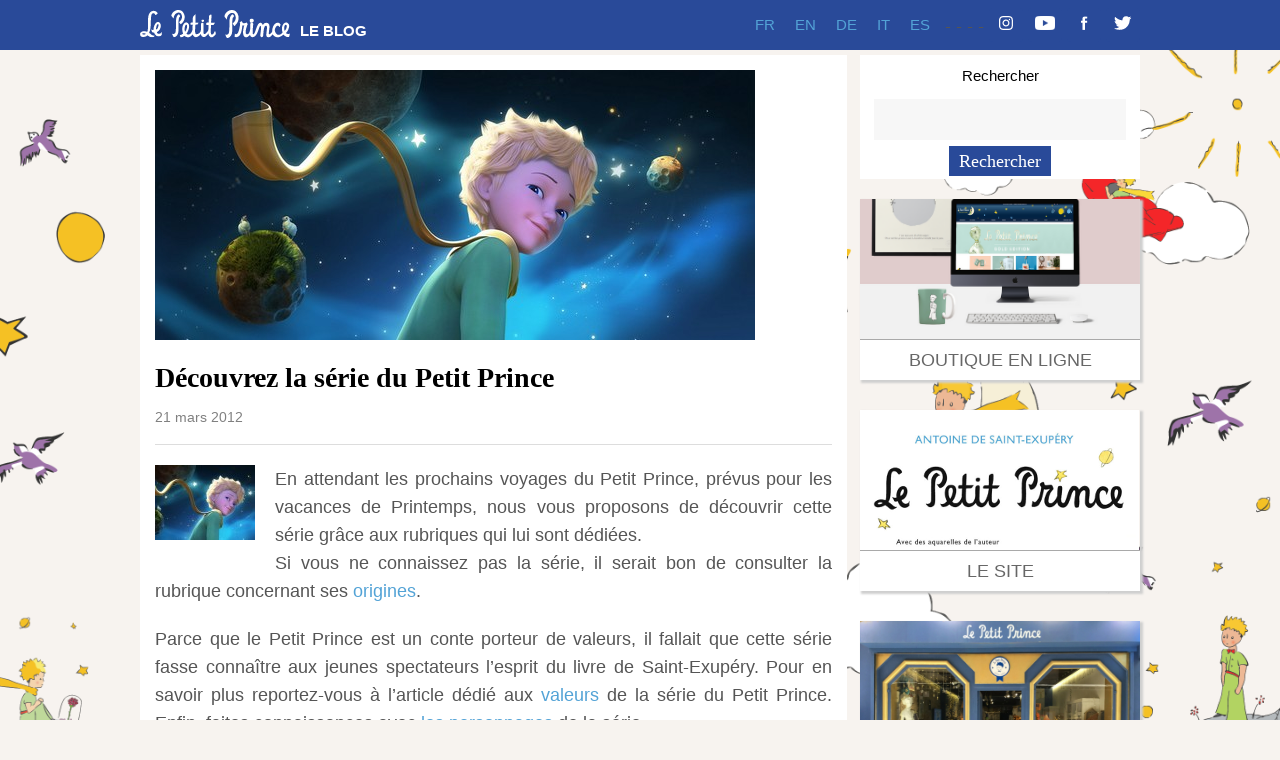

--- FILE ---
content_type: text/html; charset=UTF-8
request_url: https://www.blog.lepetitprince.com/2012/03/decouvrez-la-serie-du-petit-prince/
body_size: 13915
content:
<!DOCTYPE html>
<html lang="fr-FR">

<head>
	<meta charset="UTF-8">
	<meta name="viewport" content="width=device-width, initial-scale=1">
	<link rel="pingback" href="https://www.blog.lepetitprince.com/xmlrpc.php">
	<title>Découvrez la série du Petit Prince &#8211; Le Petit Prince</title>
<meta name='robots' content='max-image-preview:large' />
<link rel='dns-prefetch' href='//fonts.googleapis.com' />
<link rel="alternate" type="application/rss+xml" title="Le Petit Prince &raquo; Flux" href="https://www.blog.lepetitprince.com/feed/" />
<link rel="alternate" title="oEmbed (JSON)" type="application/json+oembed" href="https://www.blog.lepetitprince.com/wp-json/oembed/1.0/embed?url=https%3A%2F%2Fwww.blog.lepetitprince.com%2F2012%2F03%2Fdecouvrez-la-serie-du-petit-prince%2F" />
<link rel="alternate" title="oEmbed (XML)" type="text/xml+oembed" href="https://www.blog.lepetitprince.com/wp-json/oembed/1.0/embed?url=https%3A%2F%2Fwww.blog.lepetitprince.com%2F2012%2F03%2Fdecouvrez-la-serie-du-petit-prince%2F&#038;format=xml" />
		<!-- This site uses the Google Analytics by ExactMetrics plugin v8.6.2 - Using Analytics tracking - https://www.exactmetrics.com/ -->
							<script src="//www.googletagmanager.com/gtag/js?id=G-N6EWCH6594"  data-cfasync="false" data-wpfc-render="false" type="text/javascript" async></script>
			<script data-cfasync="false" data-wpfc-render="false" type="text/javascript">
				var em_version = '8.6.2';
				var em_track_user = true;
				var em_no_track_reason = '';
								var ExactMetricsDefaultLocations = {"page_location":"https:\/\/www.blog.lepetitprince.com\/2012\/03\/decouvrez-la-serie-du-petit-prince\/"};
								if ( typeof ExactMetricsPrivacyGuardFilter === 'function' ) {
					var ExactMetricsLocations = (typeof ExactMetricsExcludeQuery === 'object') ? ExactMetricsPrivacyGuardFilter( ExactMetricsExcludeQuery ) : ExactMetricsPrivacyGuardFilter( ExactMetricsDefaultLocations );
				} else {
					var ExactMetricsLocations = (typeof ExactMetricsExcludeQuery === 'object') ? ExactMetricsExcludeQuery : ExactMetricsDefaultLocations;
				}

								var disableStrs = [
										'ga-disable-G-N6EWCH6594',
									];

				/* Function to detect opted out users */
				function __gtagTrackerIsOptedOut() {
					for (var index = 0; index < disableStrs.length; index++) {
						if (document.cookie.indexOf(disableStrs[index] + '=true') > -1) {
							return true;
						}
					}

					return false;
				}

				/* Disable tracking if the opt-out cookie exists. */
				if (__gtagTrackerIsOptedOut()) {
					for (var index = 0; index < disableStrs.length; index++) {
						window[disableStrs[index]] = true;
					}
				}

				/* Opt-out function */
				function __gtagTrackerOptout() {
					for (var index = 0; index < disableStrs.length; index++) {
						document.cookie = disableStrs[index] + '=true; expires=Thu, 31 Dec 2099 23:59:59 UTC; path=/';
						window[disableStrs[index]] = true;
					}
				}

				if ('undefined' === typeof gaOptout) {
					function gaOptout() {
						__gtagTrackerOptout();
					}
				}
								window.dataLayer = window.dataLayer || [];

				window.ExactMetricsDualTracker = {
					helpers: {},
					trackers: {},
				};
				if (em_track_user) {
					function __gtagDataLayer() {
						dataLayer.push(arguments);
					}

					function __gtagTracker(type, name, parameters) {
						if (!parameters) {
							parameters = {};
						}

						if (parameters.send_to) {
							__gtagDataLayer.apply(null, arguments);
							return;
						}

						if (type === 'event') {
														parameters.send_to = exactmetrics_frontend.v4_id;
							var hookName = name;
							if (typeof parameters['event_category'] !== 'undefined') {
								hookName = parameters['event_category'] + ':' + name;
							}

							if (typeof ExactMetricsDualTracker.trackers[hookName] !== 'undefined') {
								ExactMetricsDualTracker.trackers[hookName](parameters);
							} else {
								__gtagDataLayer('event', name, parameters);
							}
							
						} else {
							__gtagDataLayer.apply(null, arguments);
						}
					}

					__gtagTracker('js', new Date());
					__gtagTracker('set', {
						'developer_id.dNDMyYj': true,
											});
					if ( ExactMetricsLocations.page_location ) {
						__gtagTracker('set', ExactMetricsLocations);
					}
										__gtagTracker('config', 'G-N6EWCH6594', {"forceSSL":"true"} );
															window.gtag = __gtagTracker;										(function () {
						/* https://developers.google.com/analytics/devguides/collection/analyticsjs/ */
						/* ga and __gaTracker compatibility shim. */
						var noopfn = function () {
							return null;
						};
						var newtracker = function () {
							return new Tracker();
						};
						var Tracker = function () {
							return null;
						};
						var p = Tracker.prototype;
						p.get = noopfn;
						p.set = noopfn;
						p.send = function () {
							var args = Array.prototype.slice.call(arguments);
							args.unshift('send');
							__gaTracker.apply(null, args);
						};
						var __gaTracker = function () {
							var len = arguments.length;
							if (len === 0) {
								return;
							}
							var f = arguments[len - 1];
							if (typeof f !== 'object' || f === null || typeof f.hitCallback !== 'function') {
								if ('send' === arguments[0]) {
									var hitConverted, hitObject = false, action;
									if ('event' === arguments[1]) {
										if ('undefined' !== typeof arguments[3]) {
											hitObject = {
												'eventAction': arguments[3],
												'eventCategory': arguments[2],
												'eventLabel': arguments[4],
												'value': arguments[5] ? arguments[5] : 1,
											}
										}
									}
									if ('pageview' === arguments[1]) {
										if ('undefined' !== typeof arguments[2]) {
											hitObject = {
												'eventAction': 'page_view',
												'page_path': arguments[2],
											}
										}
									}
									if (typeof arguments[2] === 'object') {
										hitObject = arguments[2];
									}
									if (typeof arguments[5] === 'object') {
										Object.assign(hitObject, arguments[5]);
									}
									if ('undefined' !== typeof arguments[1].hitType) {
										hitObject = arguments[1];
										if ('pageview' === hitObject.hitType) {
											hitObject.eventAction = 'page_view';
										}
									}
									if (hitObject) {
										action = 'timing' === arguments[1].hitType ? 'timing_complete' : hitObject.eventAction;
										hitConverted = mapArgs(hitObject);
										__gtagTracker('event', action, hitConverted);
									}
								}
								return;
							}

							function mapArgs(args) {
								var arg, hit = {};
								var gaMap = {
									'eventCategory': 'event_category',
									'eventAction': 'event_action',
									'eventLabel': 'event_label',
									'eventValue': 'event_value',
									'nonInteraction': 'non_interaction',
									'timingCategory': 'event_category',
									'timingVar': 'name',
									'timingValue': 'value',
									'timingLabel': 'event_label',
									'page': 'page_path',
									'location': 'page_location',
									'title': 'page_title',
									'referrer' : 'page_referrer',
								};
								for (arg in args) {
																		if (!(!args.hasOwnProperty(arg) || !gaMap.hasOwnProperty(arg))) {
										hit[gaMap[arg]] = args[arg];
									} else {
										hit[arg] = args[arg];
									}
								}
								return hit;
							}

							try {
								f.hitCallback();
							} catch (ex) {
							}
						};
						__gaTracker.create = newtracker;
						__gaTracker.getByName = newtracker;
						__gaTracker.getAll = function () {
							return [];
						};
						__gaTracker.remove = noopfn;
						__gaTracker.loaded = true;
						window['__gaTracker'] = __gaTracker;
					})();
									} else {
										console.log("");
					(function () {
						function __gtagTracker() {
							return null;
						}

						window['__gtagTracker'] = __gtagTracker;
						window['gtag'] = __gtagTracker;
					})();
									}
			</script>
				<!-- / Google Analytics by ExactMetrics -->
		<style id='wp-img-auto-sizes-contain-inline-css' type='text/css'>
img:is([sizes=auto i],[sizes^="auto," i]){contain-intrinsic-size:3000px 1500px}
/*# sourceURL=wp-img-auto-sizes-contain-inline-css */
</style>
<style id='wp-emoji-styles-inline-css' type='text/css'>

	img.wp-smiley, img.emoji {
		display: inline !important;
		border: none !important;
		box-shadow: none !important;
		height: 1em !important;
		width: 1em !important;
		margin: 0 0.07em !important;
		vertical-align: -0.1em !important;
		background: none !important;
		padding: 0 !important;
	}
/*# sourceURL=wp-emoji-styles-inline-css */
</style>
<style id='wp-block-library-inline-css' type='text/css'>
:root{--wp-block-synced-color:#7a00df;--wp-block-synced-color--rgb:122,0,223;--wp-bound-block-color:var(--wp-block-synced-color);--wp-editor-canvas-background:#ddd;--wp-admin-theme-color:#007cba;--wp-admin-theme-color--rgb:0,124,186;--wp-admin-theme-color-darker-10:#006ba1;--wp-admin-theme-color-darker-10--rgb:0,107,160.5;--wp-admin-theme-color-darker-20:#005a87;--wp-admin-theme-color-darker-20--rgb:0,90,135;--wp-admin-border-width-focus:2px}@media (min-resolution:192dpi){:root{--wp-admin-border-width-focus:1.5px}}.wp-element-button{cursor:pointer}:root .has-very-light-gray-background-color{background-color:#eee}:root .has-very-dark-gray-background-color{background-color:#313131}:root .has-very-light-gray-color{color:#eee}:root .has-very-dark-gray-color{color:#313131}:root .has-vivid-green-cyan-to-vivid-cyan-blue-gradient-background{background:linear-gradient(135deg,#00d084,#0693e3)}:root .has-purple-crush-gradient-background{background:linear-gradient(135deg,#34e2e4,#4721fb 50%,#ab1dfe)}:root .has-hazy-dawn-gradient-background{background:linear-gradient(135deg,#faaca8,#dad0ec)}:root .has-subdued-olive-gradient-background{background:linear-gradient(135deg,#fafae1,#67a671)}:root .has-atomic-cream-gradient-background{background:linear-gradient(135deg,#fdd79a,#004a59)}:root .has-nightshade-gradient-background{background:linear-gradient(135deg,#330968,#31cdcf)}:root .has-midnight-gradient-background{background:linear-gradient(135deg,#020381,#2874fc)}:root{--wp--preset--font-size--normal:16px;--wp--preset--font-size--huge:42px}.has-regular-font-size{font-size:1em}.has-larger-font-size{font-size:2.625em}.has-normal-font-size{font-size:var(--wp--preset--font-size--normal)}.has-huge-font-size{font-size:var(--wp--preset--font-size--huge)}.has-text-align-center{text-align:center}.has-text-align-left{text-align:left}.has-text-align-right{text-align:right}.has-fit-text{white-space:nowrap!important}#end-resizable-editor-section{display:none}.aligncenter{clear:both}.items-justified-left{justify-content:flex-start}.items-justified-center{justify-content:center}.items-justified-right{justify-content:flex-end}.items-justified-space-between{justify-content:space-between}.screen-reader-text{border:0;clip-path:inset(50%);height:1px;margin:-1px;overflow:hidden;padding:0;position:absolute;width:1px;word-wrap:normal!important}.screen-reader-text:focus{background-color:#ddd;clip-path:none;color:#444;display:block;font-size:1em;height:auto;left:5px;line-height:normal;padding:15px 23px 14px;text-decoration:none;top:5px;width:auto;z-index:100000}html :where(.has-border-color){border-style:solid}html :where([style*=border-top-color]){border-top-style:solid}html :where([style*=border-right-color]){border-right-style:solid}html :where([style*=border-bottom-color]){border-bottom-style:solid}html :where([style*=border-left-color]){border-left-style:solid}html :where([style*=border-width]){border-style:solid}html :where([style*=border-top-width]){border-top-style:solid}html :where([style*=border-right-width]){border-right-style:solid}html :where([style*=border-bottom-width]){border-bottom-style:solid}html :where([style*=border-left-width]){border-left-style:solid}html :where(img[class*=wp-image-]){height:auto;max-width:100%}:where(figure){margin:0 0 1em}html :where(.is-position-sticky){--wp-admin--admin-bar--position-offset:var(--wp-admin--admin-bar--height,0px)}@media screen and (max-width:600px){html :where(.is-position-sticky){--wp-admin--admin-bar--position-offset:0px}}

/*# sourceURL=wp-block-library-inline-css */
</style><style id='global-styles-inline-css' type='text/css'>
:root{--wp--preset--aspect-ratio--square: 1;--wp--preset--aspect-ratio--4-3: 4/3;--wp--preset--aspect-ratio--3-4: 3/4;--wp--preset--aspect-ratio--3-2: 3/2;--wp--preset--aspect-ratio--2-3: 2/3;--wp--preset--aspect-ratio--16-9: 16/9;--wp--preset--aspect-ratio--9-16: 9/16;--wp--preset--color--black: #000000;--wp--preset--color--cyan-bluish-gray: #abb8c3;--wp--preset--color--white: #ffffff;--wp--preset--color--pale-pink: #f78da7;--wp--preset--color--vivid-red: #cf2e2e;--wp--preset--color--luminous-vivid-orange: #ff6900;--wp--preset--color--luminous-vivid-amber: #fcb900;--wp--preset--color--light-green-cyan: #7bdcb5;--wp--preset--color--vivid-green-cyan: #00d084;--wp--preset--color--pale-cyan-blue: #8ed1fc;--wp--preset--color--vivid-cyan-blue: #0693e3;--wp--preset--color--vivid-purple: #9b51e0;--wp--preset--gradient--vivid-cyan-blue-to-vivid-purple: linear-gradient(135deg,rgb(6,147,227) 0%,rgb(155,81,224) 100%);--wp--preset--gradient--light-green-cyan-to-vivid-green-cyan: linear-gradient(135deg,rgb(122,220,180) 0%,rgb(0,208,130) 100%);--wp--preset--gradient--luminous-vivid-amber-to-luminous-vivid-orange: linear-gradient(135deg,rgb(252,185,0) 0%,rgb(255,105,0) 100%);--wp--preset--gradient--luminous-vivid-orange-to-vivid-red: linear-gradient(135deg,rgb(255,105,0) 0%,rgb(207,46,46) 100%);--wp--preset--gradient--very-light-gray-to-cyan-bluish-gray: linear-gradient(135deg,rgb(238,238,238) 0%,rgb(169,184,195) 100%);--wp--preset--gradient--cool-to-warm-spectrum: linear-gradient(135deg,rgb(74,234,220) 0%,rgb(151,120,209) 20%,rgb(207,42,186) 40%,rgb(238,44,130) 60%,rgb(251,105,98) 80%,rgb(254,248,76) 100%);--wp--preset--gradient--blush-light-purple: linear-gradient(135deg,rgb(255,206,236) 0%,rgb(152,150,240) 100%);--wp--preset--gradient--blush-bordeaux: linear-gradient(135deg,rgb(254,205,165) 0%,rgb(254,45,45) 50%,rgb(107,0,62) 100%);--wp--preset--gradient--luminous-dusk: linear-gradient(135deg,rgb(255,203,112) 0%,rgb(199,81,192) 50%,rgb(65,88,208) 100%);--wp--preset--gradient--pale-ocean: linear-gradient(135deg,rgb(255,245,203) 0%,rgb(182,227,212) 50%,rgb(51,167,181) 100%);--wp--preset--gradient--electric-grass: linear-gradient(135deg,rgb(202,248,128) 0%,rgb(113,206,126) 100%);--wp--preset--gradient--midnight: linear-gradient(135deg,rgb(2,3,129) 0%,rgb(40,116,252) 100%);--wp--preset--font-size--small: 13px;--wp--preset--font-size--medium: 20px;--wp--preset--font-size--large: 36px;--wp--preset--font-size--x-large: 42px;--wp--preset--spacing--20: 0.44rem;--wp--preset--spacing--30: 0.67rem;--wp--preset--spacing--40: 1rem;--wp--preset--spacing--50: 1.5rem;--wp--preset--spacing--60: 2.25rem;--wp--preset--spacing--70: 3.38rem;--wp--preset--spacing--80: 5.06rem;--wp--preset--shadow--natural: 6px 6px 9px rgba(0, 0, 0, 0.2);--wp--preset--shadow--deep: 12px 12px 50px rgba(0, 0, 0, 0.4);--wp--preset--shadow--sharp: 6px 6px 0px rgba(0, 0, 0, 0.2);--wp--preset--shadow--outlined: 6px 6px 0px -3px rgb(255, 255, 255), 6px 6px rgb(0, 0, 0);--wp--preset--shadow--crisp: 6px 6px 0px rgb(0, 0, 0);}:where(.is-layout-flex){gap: 0.5em;}:where(.is-layout-grid){gap: 0.5em;}body .is-layout-flex{display: flex;}.is-layout-flex{flex-wrap: wrap;align-items: center;}.is-layout-flex > :is(*, div){margin: 0;}body .is-layout-grid{display: grid;}.is-layout-grid > :is(*, div){margin: 0;}:where(.wp-block-columns.is-layout-flex){gap: 2em;}:where(.wp-block-columns.is-layout-grid){gap: 2em;}:where(.wp-block-post-template.is-layout-flex){gap: 1.25em;}:where(.wp-block-post-template.is-layout-grid){gap: 1.25em;}.has-black-color{color: var(--wp--preset--color--black) !important;}.has-cyan-bluish-gray-color{color: var(--wp--preset--color--cyan-bluish-gray) !important;}.has-white-color{color: var(--wp--preset--color--white) !important;}.has-pale-pink-color{color: var(--wp--preset--color--pale-pink) !important;}.has-vivid-red-color{color: var(--wp--preset--color--vivid-red) !important;}.has-luminous-vivid-orange-color{color: var(--wp--preset--color--luminous-vivid-orange) !important;}.has-luminous-vivid-amber-color{color: var(--wp--preset--color--luminous-vivid-amber) !important;}.has-light-green-cyan-color{color: var(--wp--preset--color--light-green-cyan) !important;}.has-vivid-green-cyan-color{color: var(--wp--preset--color--vivid-green-cyan) !important;}.has-pale-cyan-blue-color{color: var(--wp--preset--color--pale-cyan-blue) !important;}.has-vivid-cyan-blue-color{color: var(--wp--preset--color--vivid-cyan-blue) !important;}.has-vivid-purple-color{color: var(--wp--preset--color--vivid-purple) !important;}.has-black-background-color{background-color: var(--wp--preset--color--black) !important;}.has-cyan-bluish-gray-background-color{background-color: var(--wp--preset--color--cyan-bluish-gray) !important;}.has-white-background-color{background-color: var(--wp--preset--color--white) !important;}.has-pale-pink-background-color{background-color: var(--wp--preset--color--pale-pink) !important;}.has-vivid-red-background-color{background-color: var(--wp--preset--color--vivid-red) !important;}.has-luminous-vivid-orange-background-color{background-color: var(--wp--preset--color--luminous-vivid-orange) !important;}.has-luminous-vivid-amber-background-color{background-color: var(--wp--preset--color--luminous-vivid-amber) !important;}.has-light-green-cyan-background-color{background-color: var(--wp--preset--color--light-green-cyan) !important;}.has-vivid-green-cyan-background-color{background-color: var(--wp--preset--color--vivid-green-cyan) !important;}.has-pale-cyan-blue-background-color{background-color: var(--wp--preset--color--pale-cyan-blue) !important;}.has-vivid-cyan-blue-background-color{background-color: var(--wp--preset--color--vivid-cyan-blue) !important;}.has-vivid-purple-background-color{background-color: var(--wp--preset--color--vivid-purple) !important;}.has-black-border-color{border-color: var(--wp--preset--color--black) !important;}.has-cyan-bluish-gray-border-color{border-color: var(--wp--preset--color--cyan-bluish-gray) !important;}.has-white-border-color{border-color: var(--wp--preset--color--white) !important;}.has-pale-pink-border-color{border-color: var(--wp--preset--color--pale-pink) !important;}.has-vivid-red-border-color{border-color: var(--wp--preset--color--vivid-red) !important;}.has-luminous-vivid-orange-border-color{border-color: var(--wp--preset--color--luminous-vivid-orange) !important;}.has-luminous-vivid-amber-border-color{border-color: var(--wp--preset--color--luminous-vivid-amber) !important;}.has-light-green-cyan-border-color{border-color: var(--wp--preset--color--light-green-cyan) !important;}.has-vivid-green-cyan-border-color{border-color: var(--wp--preset--color--vivid-green-cyan) !important;}.has-pale-cyan-blue-border-color{border-color: var(--wp--preset--color--pale-cyan-blue) !important;}.has-vivid-cyan-blue-border-color{border-color: var(--wp--preset--color--vivid-cyan-blue) !important;}.has-vivid-purple-border-color{border-color: var(--wp--preset--color--vivid-purple) !important;}.has-vivid-cyan-blue-to-vivid-purple-gradient-background{background: var(--wp--preset--gradient--vivid-cyan-blue-to-vivid-purple) !important;}.has-light-green-cyan-to-vivid-green-cyan-gradient-background{background: var(--wp--preset--gradient--light-green-cyan-to-vivid-green-cyan) !important;}.has-luminous-vivid-amber-to-luminous-vivid-orange-gradient-background{background: var(--wp--preset--gradient--luminous-vivid-amber-to-luminous-vivid-orange) !important;}.has-luminous-vivid-orange-to-vivid-red-gradient-background{background: var(--wp--preset--gradient--luminous-vivid-orange-to-vivid-red) !important;}.has-very-light-gray-to-cyan-bluish-gray-gradient-background{background: var(--wp--preset--gradient--very-light-gray-to-cyan-bluish-gray) !important;}.has-cool-to-warm-spectrum-gradient-background{background: var(--wp--preset--gradient--cool-to-warm-spectrum) !important;}.has-blush-light-purple-gradient-background{background: var(--wp--preset--gradient--blush-light-purple) !important;}.has-blush-bordeaux-gradient-background{background: var(--wp--preset--gradient--blush-bordeaux) !important;}.has-luminous-dusk-gradient-background{background: var(--wp--preset--gradient--luminous-dusk) !important;}.has-pale-ocean-gradient-background{background: var(--wp--preset--gradient--pale-ocean) !important;}.has-electric-grass-gradient-background{background: var(--wp--preset--gradient--electric-grass) !important;}.has-midnight-gradient-background{background: var(--wp--preset--gradient--midnight) !important;}.has-small-font-size{font-size: var(--wp--preset--font-size--small) !important;}.has-medium-font-size{font-size: var(--wp--preset--font-size--medium) !important;}.has-large-font-size{font-size: var(--wp--preset--font-size--large) !important;}.has-x-large-font-size{font-size: var(--wp--preset--font-size--x-large) !important;}
/*# sourceURL=global-styles-inline-css */
</style>

<style id='classic-theme-styles-inline-css' type='text/css'>
/*! This file is auto-generated */
.wp-block-button__link{color:#fff;background-color:#32373c;border-radius:9999px;box-shadow:none;text-decoration:none;padding:calc(.667em + 2px) calc(1.333em + 2px);font-size:1.125em}.wp-block-file__button{background:#32373c;color:#fff;text-decoration:none}
/*# sourceURL=/wp-includes/css/classic-themes.min.css */
</style>
<link rel='stylesheet' id='catch-infinite-scroll-css' href='https://www.blog.lepetitprince.com/wp-content/plugins/catch-infinite-scroll/public/css/catch-infinite-scroll-public.css?ver=2.0.8' type='text/css' media='all' />
<link rel='stylesheet' id='wpex-style-css' href='https://www.blog.lepetitprince.com/wp-content/themes/lpp2019/style.css?ver=1.01768567157' type='text/css' media='all' />
<link rel='stylesheet' id='wpex-responsive-css' href='https://www.blog.lepetitprince.com/wp-content/themes/lpp2019/css/responsive.css?ver=1.01768567157' type='text/css' media='all' />
<link rel='stylesheet' id='wpex-font-awesome-css' href='https://www.blog.lepetitprince.com/wp-content/themes/lpp2019/css/font-awesome.min.css?ver=4.3.0' type='text/css' media='all' />
<link rel='stylesheet' id='wpex-google-font-poppins-css' href='http://fonts.googleapis.com/css?family=Poppins%3A400%2C500%2C600&#038;subset=latin%2Cvietnamese%2Clatin-ext&#038;ver=a4b42806b3a9e11c60fe4b4fb4a71d06' type='text/css' media='all' />
<link rel='stylesheet' id='wpex-google-font-spectralsemibold-css' href='http://fonts.googleapis.com/css?family=Spectral%3A600&#038;subset=latin%2Cvietnamese%2Clatin-ext&#038;ver=a4b42806b3a9e11c60fe4b4fb4a71d06' type='text/css' media='all' />
<link rel='stylesheet' id='fancybox-css' href='https://www.blog.lepetitprince.com/wp-content/plugins/easy-fancybox/fancybox/1.5.4/jquery.fancybox.min.css?ver=a4b42806b3a9e11c60fe4b4fb4a71d06' type='text/css' media='screen' />
<style id='fancybox-inline-css' type='text/css'>
#fancybox-title,#fancybox-title-float-main{color:#fff}
/*# sourceURL=fancybox-inline-css */
</style>
<script type="text/javascript" src="https://www.blog.lepetitprince.com/wp-content/plugins/google-analytics-dashboard-for-wp/assets/js/frontend-gtag.min.js?ver=8.6.2" id="exactmetrics-frontend-script-js" async="async" data-wp-strategy="async"></script>
<script data-cfasync="false" data-wpfc-render="false" type="text/javascript" id='exactmetrics-frontend-script-js-extra'>/* <![CDATA[ */
var exactmetrics_frontend = {"js_events_tracking":"true","download_extensions":"zip,mp3,mpeg,pdf,docx,pptx,xlsx,rar","inbound_paths":"[{\"path\":\"\\\/go\\\/\",\"label\":\"affiliate\"},{\"path\":\"\\\/recommend\\\/\",\"label\":\"affiliate\"}]","home_url":"https:\/\/www.blog.lepetitprince.com","hash_tracking":"false","v4_id":"G-N6EWCH6594"};/* ]]> */
</script>
<script type="text/javascript" src="https://www.blog.lepetitprince.com/wp-includes/js/jquery/jquery.min.js?ver=3.7.1" id="jquery-core-js"></script>
<script type="text/javascript" src="https://www.blog.lepetitprince.com/wp-includes/js/jquery/jquery-migrate.min.js?ver=3.4.1" id="jquery-migrate-js"></script>
<script type="text/javascript" id="3d-flip-book-client-locale-loader-js-extra">
/* <![CDATA[ */
var FB3D_CLIENT_LOCALE = {"ajaxurl":"https://www.blog.lepetitprince.com/wp-admin/admin-ajax.php","dictionary":{"Table of contents":"Table of contents","Close":"Close","Bookmarks":"Bookmarks","Thumbnails":"Thumbnails","Search":"Search","Share":"Share","Facebook":"Facebook","Twitter":"Twitter","Email":"Email","Play":"Play","Previous page":"Previous page","Next page":"Next page","Zoom in":"Zoom in","Zoom out":"Zoom out","Fit view":"Fit view","Auto play":"Auto play","Full screen":"Full screen","More":"More","Smart pan":"Smart pan","Single page":"Single page","Sounds":"Sounds","Stats":"Stats","Print":"Print","Download":"Download","Goto first page":"Goto first page","Goto last page":"Goto last page"},"images":"https://www.blog.lepetitprince.com/wp-content/plugins/unreal-flipbook-addon-for-visual-composer/assets/images/","jsData":{"urls":[],"posts":{"ids_mis":[],"ids":[]},"pages":[],"firstPages":[],"bookCtrlProps":[],"bookTemplates":[]},"key":"3d-flip-book","pdfJS":{"pdfJsLib":"https://www.blog.lepetitprince.com/wp-content/plugins/unreal-flipbook-addon-for-visual-composer/assets/js/pdf.min.js?ver=4.3.136","pdfJsWorker":"https://www.blog.lepetitprince.com/wp-content/plugins/unreal-flipbook-addon-for-visual-composer/assets/js/pdf.worker.js?ver=4.3.136","stablePdfJsLib":"https://www.blog.lepetitprince.com/wp-content/plugins/unreal-flipbook-addon-for-visual-composer/assets/js/stable/pdf.min.js?ver=2.5.207","stablePdfJsWorker":"https://www.blog.lepetitprince.com/wp-content/plugins/unreal-flipbook-addon-for-visual-composer/assets/js/stable/pdf.worker.js?ver=2.5.207","pdfJsCMapUrl":"https://www.blog.lepetitprince.com/wp-content/plugins/unreal-flipbook-addon-for-visual-composer/assets/cmaps/"},"cacheurl":"https://www.blog.lepetitprince.com/wp-content/uploads/3d-flip-book/cache/","pluginsurl":"https://www.blog.lepetitprince.com/wp-content/plugins/","pluginurl":"https://www.blog.lepetitprince.com/wp-content/plugins/unreal-flipbook-addon-for-visual-composer/","thumbnailSize":{"width":"100","height":"75"},"version":"1.16.17"};
//# sourceURL=3d-flip-book-client-locale-loader-js-extra
/* ]]> */
</script>
<script type="text/javascript" src="https://www.blog.lepetitprince.com/wp-content/plugins/unreal-flipbook-addon-for-visual-composer/assets/js/client-locale-loader.js?ver=1.16.17" id="3d-flip-book-client-locale-loader-js" async="async" data-wp-strategy="async"></script>
<link rel="https://api.w.org/" href="https://www.blog.lepetitprince.com/wp-json/" /><link rel="alternate" title="JSON" type="application/json" href="https://www.blog.lepetitprince.com/wp-json/wp/v2/posts/7361" /><link rel="EditURI" type="application/rsd+xml" title="RSD" href="https://www.blog.lepetitprince.com/xmlrpc.php?rsd" />

<link rel="canonical" href="https://www.blog.lepetitprince.com/2012/03/decouvrez-la-serie-du-petit-prince/" />
<link rel='shortlink' href='https://www.blog.lepetitprince.com/?p=7361' />
<script type="text/javascript" src="httpss://www.blog.lepetitprince.com/wp-content/plugins/audio-player/assets/audio-player.js?ver=2.0.4.6"></script>
<script type="text/javascript">AudioPlayer.setup("httpss://www.blog.lepetitprince.com/wp-content/plugins/audio-player/assets/player.swf?ver=2.0.4.6", {width:"290",animation:"yes",encode:"yes",initialvolume:"60",remaining:"no",noinfo:"no",buffer:"5",checkpolicy:"no",rtl:"no",bg:"E5E5E5",text:"333333",leftbg:"CCCCCC",lefticon:"333333",volslider:"666666",voltrack:"FFFFFF",rightbg:"B4B4B4",rightbghover:"999999",righticon:"333333",righticonhover:"FFFFFF",track:"FFFFFF",loader:"009900",border:"CCCCCC",tracker:"DDDDDD",skip:"666666",pagebg:"FFFFFF",transparentpagebg:"yes"});</script>
<script type="text/javascript">
	window._wp_rp_static_base_url = 'https://wprp.zemanta.com/static/';
	window._wp_rp_wp_ajax_url = "https://www.blog.lepetitprince.com/wp-admin/admin-ajax.php";
	window._wp_rp_plugin_version = '3.6.4';
	window._wp_rp_post_id = '7361';
	window._wp_rp_num_rel_posts = '3';
	window._wp_rp_thumbnails = false;
	window._wp_rp_post_title = 'D%C3%A9couvrez+la+s%C3%A9rie+du+Petit+Prince';
	window._wp_rp_post_tags = ['s%C3%A9rie+tv', 't%C3%A9l%C3%A9vision', 'actualit%C3%A9', 'vacanc', 'le', 'du', 'en', 'pa', 'aux', 'petit', 'princ', 'cont', 'alt', 'de', 'bon', 'lui', 'la', 'ddi'];
	window._wp_rp_promoted_content = false;
</script>
<!--[if lt IE 9]><script src="https://www.blog.lepetitprince.com/wp-content/themes/lpp2019/js/html5.js"></script><![endif]--><meta name="generator" content="Powered by WPBakery Page Builder - drag and drop page builder for WordPress."/>
<style type="text/css" id="custom-background-css">
body.custom-background { background-color: #f7f3ef; background-image: url("https://www.blog.lepetitprince.com/wp-content/uploads/2019/06/fondlpp.png"); background-position: left top; background-size: cover; background-repeat: no-repeat; background-attachment: fixed; }
</style>
	<noscript><style> .wpb_animate_when_almost_visible { opacity: 1; }</style></noscript></head>

<body class="wp-singular post-template-default single single-post postid-7361 single-format-standard custom-background wp-theme-lpp2019 wpb-js-composer js-comp-ver-6.9.0 vc_responsive">
<div id="site-navigation-wrap" style="background-color: #294A99">

<div class="navigation main-navigation clr container" >
    <div  style="width:250px;float:left" id="" class="clr">
        <div  style="width:150px;float:left" id="" class="clr">
            <div id="logo" class="clr">
                    <a href="https://www.blog.lepetitprince.com" title="Le Petit Prince" rel="home">
                        <img src="/wp-content/themes/lpp2019/images/logo.svg" alt="Le Petit Prince" height="30px" />
                    </a>
            </div>
        </div>
        <div  style="width:90px;float:right;margin-top: 12px;" id="" class="clr">
            <div id="logotexte" class="">
                <a href="https://www.blog.lepetitprince.com" title="Le Petit Prince" rel="home" style="margin-top: 25px;font-size: 15px;font-family: 'Poppins', sans-serif !important;font-weight: 600;color:white;text-decoration: none;">
                    LE BLOG
                </a>
            </div>
        </div>
    </div>

    <div  style="" id="socialnav" class="clr">

        
            
            	                <a href="https://twitter.com/Le_PetitPrince" title="Twitter" target="blank">
<!--span class="fa fa-twitter"></span-->
							<img src="/wp-content/themes/lpp2019/images/Twitter.svg" alt="Le Petit Prince" style="height:14px;" />
			</a>
 -


            
        
            
            	                <a href="https://www.facebook.com/lepetitprinceofficiel/" title="Facebook" target="blank">
<!--span class="fa fa-facebook"></span-->
							<img src="/wp-content/themes/lpp2019/images/Facebook.svg" alt="Le Petit Prince" style="height:14px;" />
			</a>
 -


            
        
            
            
        
            
            
        
            
            
        
            
            	                <a href="https://www.youtube.com/channel/UCUVJSznmPfCbt2zlNSJg_0w" title="Youtube" target="blank">
<!--span class="fa fa-youtube"></span-->
							<img src="/wp-content/themes/lpp2019/images/youtube.png" alt="Le Petit Prince" style="height:14px;" />
			</a>
 -


            
        
            
            
        
            
            	                <a href="https://www.instagram.com/lepetitprinceofficiel/" title="Instagram" target="blank">
<!--span class="fa fa-instagram"></span-->
							<img src="/wp-content/themes/lpp2019/images/Instagram.svg" alt="Le Petit Prince" style="height:14px;" />
			</a>
 -


            
        
            
            
        
    </div>

    <nav id="site-navigation" role="navigation" >

		<div id="burgernav" class="burger"><img src="/wp-content/themes/lpp2019/images/burger.svg" alt="Le Petit Prince" height="30px" /></div>

		<div class="menu-langue-container"><ul id="menu-langue" class="dropdown-menu sf-menu"><li id="menu-item-32474" class="active menu-item menu-item-type-custom menu-item-object-custom menu-item-home menu-item-32474"><a href="https://www.blog.lepetitprince.com/">FR</a></li>
<li id="menu-item-32475" class="menu-item menu-item-type-custom menu-item-object-custom menu-item-32475"><a href="https://www.blog.thelittleprince.com/">EN</a></li>
<li id="menu-item-32477" class="menu-item menu-item-type-custom menu-item-object-custom menu-item-32477"><a href="https://www.blog.derkleineprinz.com/">DE</a></li>
<li id="menu-item-32476" class="menu-item menu-item-type-custom menu-item-object-custom menu-item-32476"><a href="https://www.blog.ilpiccoloprincipe.com/">IT</a></li>
<li id="menu-item-32478" class="menu-item menu-item-type-custom menu-item-object-custom menu-item-32478"><a href="https://www.blog.elprincipito.com/">ES</a></li>
</ul></div>
	</nav>
</div>
</div><div class="menumobileoverlay" >
<div style="position:fixed; top:0;width:100%;background:#294A99;z-index:1000">
<div style="border-bottom:1px solid white;display:block;overflow:hidden">
<div style="width:95%;margin: 0 auto;"><div  style="width:250px;float:left" id="" class="clr">
        <div  style="width:150px;float:left" id="" class="clr">
            <div id="logo" class="clr">
                    <a href="https://www.blog.lepetitprince.com" title="Le Petit Prince" rel="home">
                        <img src="/wp-content/themes/lpp2019/images/logo.svg" alt="Le Petit Prince" height="30px" />
                    </a>
            </div>
        </div>
        <div  style="" id="" class="clr divlogo">
            <div id="logotexte" class="">
                <a href="https://www.blog.lepetitprince.com" title="Le Petit Prince" rel="home" class="leblog">
                    LE BLOG
                </a>
            </div>
        </div></div>
</div>
<div  class="close"><img src="/wp-content/themes/lpp2019/images/croix.svg" alt="Le Petit Prince" height="30px" /></div>
</div>

<div class=menuprincipal>
		<div class="menu-langue-container"><ul id="menu-langue-1" class="dropdown-menu sf-menu"><li class="active menu-item menu-item-type-custom menu-item-object-custom menu-item-home menu-item-32474"><a href="https://www.blog.lepetitprince.com/">FR</a></li>
<li class="menu-item menu-item-type-custom menu-item-object-custom menu-item-32475"><a href="https://www.blog.thelittleprince.com/">EN</a></li>
<li class="menu-item menu-item-type-custom menu-item-object-custom menu-item-32477"><a href="https://www.blog.derkleineprinz.com/">DE</a></li>
<li class="menu-item menu-item-type-custom menu-item-object-custom menu-item-32476"><a href="https://www.blog.ilpiccoloprincipe.com/">IT</a></li>
<li class="menu-item menu-item-type-custom menu-item-object-custom menu-item-32478"><a href="https://www.blog.elprincipito.com/">ES</a></li>
</ul></div></div>
</div>
<div style="margin-top: 100px;
    overflow: scroll;
    height: inherit;">
<div style="text-align:center;padding:10px 0 0 0"><img src="/wp-content/themes/lpp2019/images/tetePP.svg" alt="Le Petit Prince" height="100px" width="100px"/></div>
		<div class="menumobile" style="margin-bottom:40px;height:360px">
	              	<div style="text-align:center;line-height: 25px;font-size:15px;font-family: 'Poppins', sans-serif !important;text-transform:uppercase;color: white">
		<a href="https://www.lepetitprincecollection.com/fr/" target=_blank >
			BOUTIQUE EN LIGNE		</a>
		</div>
                          	<div style="text-align:center;line-height: 25px;font-size:15px;font-family: 'Poppins', sans-serif !important;text-transform:uppercase;color: white">
		<a href="http://www.lepetitprince.com" target=_blank >
			LE SITE		</a>
		</div>
                          	<div style="text-align:center;line-height: 25px;font-size:15px;font-family: 'Poppins', sans-serif !important;text-transform:uppercase;color: white">
		<a href="https://www.facebook.com/lepetitprincestoreparis/" target=_blank >
			LE PETIT PRINCE STORE PARIS		</a>
		</div>
                          	<div style="text-align:center;line-height: 25px;font-size:15px;font-family: 'Poppins', sans-serif !important;text-transform:uppercase;color: white">
		<a href="https://www.lepetitprincecollection.com/fr/" target=_blank >
			LE PETIT PRINCE COLLECTION		</a>
		</div>
                          	<div style="text-align:center;line-height: 25px;font-size:15px;font-family: 'Poppins', sans-serif !important;text-transform:uppercase;color: white">
		<a href="http://www.parcdupetitprince.com/fr/" target=_blank >
			LE PARC DU PETIT PRINCE		</a>
		</div>
                          	<div style="text-align:center;line-height: 25px;font-size:15px;font-family: 'Poppins', sans-serif !important;text-transform:uppercase;color: white">
		<a href="https://www.youtube.com/channel/UCUVJSznmPfCbt2zlNSJg_0w" target=_blank >
			Nos videos		</a>
		</div>
                          	<div style="text-align:center;line-height: 25px;font-size:15px;font-family: 'Poppins', sans-serif !important;text-transform:uppercase;color: white">
		<a href="https://youtu.be/9S72IiJX9WA" target=_blank >
			LE MONDE DU PETIT PRINCE		</a>
		</div>
                          	<div style="text-align:center;line-height: 25px;font-size:15px;font-family: 'Poppins', sans-serif !important;text-transform:uppercase;color: white">
		<a href="https://www.youtube.com/watch?v=v8nZlqT3YAQ" target=_blank >
			Le parc en video		</a>
		</div>
                          	<div style="text-align:center;line-height: 25px;font-size:15px;font-family: 'Poppins', sans-serif !important;text-transform:uppercase;color: white">
		<a href="https://www.blog.lepetitprince.com/2019/06/japprends-avec-le-petit-prince/" target=_blank >
			Nouveau : aedis !		</a>
		</div>
            </div>
</div>

<div style="position:fixed; bottom:0;width:100%;background:#294A99;z-index:1000">
<div class="header-social">Suivez-nous</div>
<div class="zone-social">
                                        <div class="social twitter" ><a href="https://twitter.com/Le_PetitPrince" title="Twitter">
							<img src="/wp-content/themes/lpp2019/images/Twitter.svg" alt="Le Petit Prince" height="50px" />
					</a></div>
            
                                                <div class="social facebook" ><a href="https://www.facebook.com/lepetitprinceofficiel/" title="Facebook">
							<img src="/wp-content/themes/lpp2019/images/Facebook.svg" alt="Le Petit Prince" height="50px" />
					</a></div>
            
                                
                                
                                
                                                <div class="social youtube" ><a href="https://www.youtube.com/channel/UCUVJSznmPfCbt2zlNSJg_0w" title="Youtube">
							<img src="/wp-content/themes/lpp2019/images/youtube.png" alt="Le Petit Prince" style="height:32px;" />
					</a></div>
            
                                
                                                <div class="social instagram" ><a href="https://www.instagram.com/lepetitprinceofficiel/" title="Instagram">
							<img src="/wp-content/themes/lpp2019/images/Instagram.svg" alt="Le Petit Prince" height="50px" />
					</a></div>
            
                                
        
</div>
<div class="copyright">le petit prince - 2019</div>
</div>
</div>

		<div id="main" class="site-main clr container">

	<div id="primary" class="content-area clr">

		<main id="content" class="site-content left-content clr" role="main">

			<article class="archiveslpp boxed clr">
	
<div class="post-thumbnail">
	<img width="600" height="270" src="https://www.blog.lepetitprince.com/wp-content/uploads/2011/08/actu2010_serie_visagepp.jpg" class="attachment-full size-full wp-post-image" alt="Découvrez la série du Petit Prince" decoding="async" fetchpriority="high" srcset="https://www.blog.lepetitprince.com/wp-content/uploads/2011/08/actu2010_serie_visagepp.jpg 600w, https://www.blog.lepetitprince.com/wp-content/uploads/2011/08/actu2010_serie_visagepp-230x103.jpg 230w" sizes="(max-width: 600px) 100vw, 600px" /></div><!-- .post-entry-thumbnail -->	
<header class="page-header clr">

	<h1 class="page-header-title">Découvrez la série du Petit Prince</h1>

	
<ul class="post-meta clr">

	<li class="meta-date">
		<span class="meta-date-text">21 mars 2012</span>
	</li>

	
</ul><!-- .post-meta -->	
</header><!-- #page-header -->	
<div class="entry clr">
	<p><a href="https://www.blog.lepetitprince.com/wp-content/uploads/2011/07/actu2010_serie_visagepp1.jpg"><img decoding="async" class="alignleft size-thumbnail wp-image-4750" title="actu2010_serie_visagepp" src="https://www.blog.lepetitprince.com/wp-content/uploads/2011/07/actu2010_serie_visagepp1-100x75.jpg" alt="" width="100" height="75" /></a>En attendant les prochains voyages du Petit Prince, prévus pour les vacances de Printemps, nous vous proposons de découvrir cette série grâce aux rubriques qui lui sont dédiées.<br />
Si vous ne connaissez pas la série, il serait bon de<span id="more-7361"></span> consulter la rubrique concernant ses <a href="https://www.blog.lepetitprince.com/serietv/genese-du-projet/" target="_blank">origines</a>.</p>
<p>Parce que le Petit Prince est un conte porteur de valeurs, il fallait que cette série fasse connaître aux jeunes spectateurs l’esprit du livre de Saint-Exupéry. Pour en savoir plus reportez-vous à l’article dédié aux <a href="https://www.blog.lepetitprince.com/serietv/rendre-le-petit-prince-aux-enfants-ou-les-valeurs-d%E2%80%99une-serie-animee/" target="_blank">valeurs</a> de la série du Petit Prince. Enfin, faites connaissances avec <a href="https://www.blog.lepetitprince.com/serietv/heros-et-mechants/" target="_blank">les personnages</a> de la série.</p>
<p style="text-align: center;"><iframe width="600" height="338" src="https://www.youtube.com/embed/zO3CHqyxFq8?feature=oembed" frameborder="0" allowfullscreen></iframe></p>
</div><!-- .entry -->		
<footer class="entry-footer">
	</footer><!-- .entry-footer --></article>

			
		</main><!-- #content -->

		
	<aside id="secondary" class="sidebar-container" role="complementary">

		<div class="sidebar-inner">

            <div class="widget-area">
	    <div class="sidebar-widget widget_search clr"><h5 class="widget-title">Rechercher</h5>
<form method="get" id="searchform" class="searchform" action="https://www.blog.lepetitprince.com/" role="search">
	<div style="text-align:center">
	<input type="search" class="field" name="s" value="" id="s" />
	<input type="submit" value="Rechercher" /></div>
</form></div>                            <div class="bloclpp">
                    <div style="height:140px;"><a href="https://www.lepetitprincecollection.com/fr/"   target=_blank ><img src="https://www.blog.lepetitprince.com/wp-content/uploads/2019/06/Copie-de-Copie-de-Copie-de-Sans-titre.png"></a></div>
                <div style="text-align:center;line-height: 40px;height:40px;font-family: 'Poppins', sans-serif !important;text-transform:uppercase;border-top:1px solid darkgray;background-color: white"><a href="https://www.lepetitprincecollection.com/fr/" target=_blank >BOUTIQUE EN LIGNE</a></div>
                </div>
                            <div class="bloclpp">
                    <div style="height:140px;"><a href="http://www.lepetitprince.com"   target=_blank ><img src="https://www.blog.lepetitprince.com/wp-content/uploads/2019/06/site.png"></a></div>
                <div style="text-align:center;line-height: 40px;height:40px;font-family: 'Poppins', sans-serif !important;text-transform:uppercase;border-top:1px solid darkgray;background-color: white"><a href="http://www.lepetitprince.com" target=_blank >LE SITE</a></div>
                </div>
                            <div class="bloclpp">
                    <div style="height:140px;"><a href="https://www.facebook.com/lepetitprincestoreparis/"   target=_blank ><img src="https://www.blog.lepetitprince.com/wp-content/uploads/2019/06/Boutique-1-scaled.jpg"></a></div>
                <div style="text-align:center;line-height: 40px;height:40px;font-family: 'Poppins', sans-serif !important;text-transform:uppercase;border-top:1px solid darkgray;background-color: white"><a href="https://www.facebook.com/lepetitprincestoreparis/" target=_blank >LE PETIT PRINCE STORE PARIS</a></div>
                </div>
                            <div class="bloclpp">
                    <div style="height:140px;"><a href="https://www.lepetitprincecollection.com/fr/"   target=_blank ><img src="https://www.blog.lepetitprince.com/wp-content/uploads/2021/06/Sans-titre-1.png"></a></div>
                <div style="text-align:center;line-height: 40px;height:40px;font-family: 'Poppins', sans-serif !important;text-transform:uppercase;border-top:1px solid darkgray;background-color: white"><a href="https://www.lepetitprincecollection.com/fr/" target=_blank >LE PETIT PRINCE COLLECTION</a></div>
                </div>
                            <div class="bloclpp">
                    <div style="height:140px;"><a href="http://www.parcdupetitprince.com/fr/"   target=_blank ><img src="https://www.blog.lepetitprince.com/wp-content/uploads/2019/06/parc.png"></a></div>
                <div style="text-align:center;line-height: 40px;height:40px;font-family: 'Poppins', sans-serif !important;text-transform:uppercase;border-top:1px solid darkgray;background-color: white"><a href="http://www.parcdupetitprince.com/fr/" target=_blank >LE PARC DU PETIT PRINCE</a></div>
                </div>
                            <div class="bloclpp">
                    <div style="height:140px;"><a href="https://www.youtube.com/channel/UCUVJSznmPfCbt2zlNSJg_0w"   target=_blank ><img src="https://www.blog.lepetitprince.com/wp-content/uploads/2019/06/youtube-e1560545797648.png"></a></div>
                <div style="text-align:center;line-height: 40px;height:40px;font-family: 'Poppins', sans-serif !important;text-transform:uppercase;border-top:1px solid darkgray;background-color: white"><a href="https://www.youtube.com/channel/UCUVJSznmPfCbt2zlNSJg_0w" target=_blank >Nos videos</a></div>
                </div>
                            <div class="bloclpp">
                    <div style="height:140px;"><a href="https://youtu.be/9S72IiJX9WA"   target=_blank ><img src="https://www.blog.lepetitprince.com/wp-content/uploads/2019/06/bienvenue.jpg"></a></div>
                <div style="text-align:center;line-height: 40px;height:40px;font-family: 'Poppins', sans-serif !important;text-transform:uppercase;border-top:1px solid darkgray;background-color: white"><a href="https://youtu.be/9S72IiJX9WA" target=_blank >LE MONDE DU PETIT PRINCE</a></div>
                </div>
                            <div class="bloclpp">
                    <div style="height:140px;"><a href="https://www.youtube.com/watch?v=v8nZlqT3YAQ"   target=_blank ><img src="https://www.blog.lepetitprince.com/wp-content/uploads/2019/06/parc2.png"></a></div>
                <div style="text-align:center;line-height: 40px;height:40px;font-family: 'Poppins', sans-serif !important;text-transform:uppercase;border-top:1px solid darkgray;background-color: white"><a href="https://www.youtube.com/watch?v=v8nZlqT3YAQ" target=_blank >Le parc en video</a></div>
                </div>
                            <div class="bloclpp">
                    <div style="height:140px;"><a href="https://www.blog.lepetitprince.com/2019/06/japprends-avec-le-petit-prince/"   target=_blank ><img src="https://www.blog.lepetitprince.com/wp-content/uploads/2019/06/Captureaedis.jpg"></a></div>
                <div style="text-align:center;line-height: 40px;height:40px;font-family: 'Poppins', sans-serif !important;text-transform:uppercase;border-top:1px solid darkgray;background-color: white"><a href="https://www.blog.lepetitprince.com/2019/06/japprends-avec-le-petit-prince/" target=_blank >Nouveau : aedis !</a></div>
                </div>
                        </div>

			<div class="widget-area">
				
			</div><!-- .widget-area -->

		</div><!-- .sidebar-inner -->
		
	</aside><!-- #secondary -->


	</div><!-- #primary -->

	
<ul class="single-post-pagination clr">
	<li class="post-prev"><a href="https://www.blog.lepetitprince.com/2012/03/vu-sur-le-net-2/" rel="next"><i class="fa fa-arrow-left"></i>Vu sur le net !</a></li>	<li class="post-next"><a href="https://www.blog.lepetitprince.com/2012/03/elles-courent-elles-courent-les-gazelles/" rel="prev">Elles courent, elles courent les Gazelles !<i class="fa fa-arrow-right"></i></a></li></ul><!-- .post-post-pagination -->

<script type="speculationrules">
{"prefetch":[{"source":"document","where":{"and":[{"href_matches":"/*"},{"not":{"href_matches":["/wp-*.php","/wp-admin/*","/wp-content/uploads/*","/wp-content/*","/wp-content/plugins/*","/wp-content/themes/lpp2019/*","/*\\?(.+)"]}},{"not":{"selector_matches":"a[rel~=\"nofollow\"]"}},{"not":{"selector_matches":".no-prefetch, .no-prefetch a"}}]},"eagerness":"conservative"}]}
</script>
<script type="text/javascript" id="wpfront-scroll-top-js-extra">
/* <![CDATA[ */
var wpfront_scroll_top_data = {"data":{"css":"#wpfront-scroll-top-container{position:fixed;cursor:pointer;z-index:9999;border:none;outline:none;background-color:rgba(0,0,0,0);box-shadow:none;outline-style:none;text-decoration:none;opacity:0;display:none;align-items:center;justify-content:center;margin:0;padding:0}#wpfront-scroll-top-container.show{display:flex;opacity:1}#wpfront-scroll-top-container .sr-only{position:absolute;width:1px;height:1px;padding:0;margin:-1px;overflow:hidden;clip:rect(0,0,0,0);white-space:nowrap;border:0}#wpfront-scroll-top-container .text-holder{padding:3px 10px;-webkit-border-radius:3px;border-radius:3px;-webkit-box-shadow:4px 4px 5px 0px rgba(50,50,50,.5);-moz-box-shadow:4px 4px 5px 0px rgba(50,50,50,.5);box-shadow:4px 4px 5px 0px rgba(50,50,50,.5)}#wpfront-scroll-top-container{right:20px;bottom:20px;}#wpfront-scroll-top-container img{width:auto;height:auto;}#wpfront-scroll-top-container .text-holder{color:#ffffff;background-color:#000000;width:auto;height:auto;;}#wpfront-scroll-top-container .text-holder:hover{background-color:#000000;}#wpfront-scroll-top-container i{color:#000000;}","html":"\u003Cbutton id=\"wpfront-scroll-top-container\" aria-label=\"\" title=\"\" \u003E\u003Cimg src=\"https://www.blog.lepetitprince.com/wp-content/plugins/wpfront-scroll-top/includes/assets/icons/1.png\" alt=\"\" title=\"\"\u003E\u003C/button\u003E","data":{"hide_iframe":false,"button_fade_duration":200,"auto_hide":false,"auto_hide_after":2,"scroll_offset":100,"button_opacity":0.8,"button_action":"top","button_action_element_selector":"","button_action_container_selector":"html, body","button_action_element_offset":0,"scroll_duration":400}}};
//# sourceURL=wpfront-scroll-top-js-extra
/* ]]> */
</script>
<script type="text/javascript" src="https://www.blog.lepetitprince.com/wp-content/plugins/wpfront-scroll-top/includes/assets/wpfront-scroll-top.min.js?ver=3.0.1.09211" id="wpfront-scroll-top-js" defer="defer" data-wp-strategy="defer"></script>
<script type="text/javascript" src="https://www.blog.lepetitprince.com/wp-content/themes/lpp2019/js/plugins.js?ver=1.0" id="wpex-plugins-js"></script>
<script type="text/javascript" src="https://www.blog.lepetitprince.com/wp-content/themes/lpp2019/js/global.js?ver=1.0" id="wpex-global-js"></script>
<script type="text/javascript" src="https://www.blog.lepetitprince.com/wp-content/plugins/easy-fancybox/vendor/purify.min.js?ver=a4b42806b3a9e11c60fe4b4fb4a71d06" id="fancybox-purify-js"></script>
<script type="text/javascript" id="jquery-fancybox-js-extra">
/* <![CDATA[ */
var efb_i18n = {"close":"Close","next":"Next","prev":"Previous","startSlideshow":"Start slideshow","toggleSize":"Toggle size"};
//# sourceURL=jquery-fancybox-js-extra
/* ]]> */
</script>
<script type="text/javascript" src="https://www.blog.lepetitprince.com/wp-content/plugins/easy-fancybox/fancybox/1.5.4/jquery.fancybox.min.js?ver=a4b42806b3a9e11c60fe4b4fb4a71d06" id="jquery-fancybox-js"></script>
<script type="text/javascript" id="jquery-fancybox-js-after">
/* <![CDATA[ */
var fb_timeout, fb_opts={'autoScale':true,'showCloseButton':true,'margin':20,'pixelRatio':'false','centerOnScroll':true,'enableEscapeButton':true,'overlayShow':true,'hideOnOverlayClick':true,'minViewportWidth':320,'minVpHeight':320,'disableCoreLightbox':'true','enableBlockControls':'true','fancybox_openBlockControls':'true' };
if(typeof easy_fancybox_handler==='undefined'){
var easy_fancybox_handler=function(){
jQuery([".nolightbox","a.wp-block-file__button","a.pin-it-button","a[href*='pinterest.com\/pin\/create']","a[href*='facebook.com\/share']","a[href*='twitter.com\/share']"].join(',')).addClass('nofancybox');
jQuery('a.fancybox-close').on('click',function(e){e.preventDefault();jQuery.fancybox.close()});
/* IMG */
						var unlinkedImageBlocks=jQuery(".wp-block-image > img:not(.nofancybox,figure.nofancybox>img)");
						unlinkedImageBlocks.wrap(function() {
							var href = jQuery( this ).attr( "src" );
							return "<a href='" + href + "'></a>";
						});
var fb_IMG_select=jQuery('a[href*=".jpg" i]:not(.nofancybox,li.nofancybox>a,figure.nofancybox>a),area[href*=".jpg" i]:not(.nofancybox),a[href*=".gif" i]:not(.nofancybox,li.nofancybox>a,figure.nofancybox>a),area[href*=".gif" i]:not(.nofancybox),a[href*=".png" i]:not(.nofancybox,li.nofancybox>a,figure.nofancybox>a),area[href*=".png" i]:not(.nofancybox)');
fb_IMG_select.addClass('fancybox image').attr('rel','gallery');
jQuery('a.fancybox,area.fancybox,.fancybox>a').each(function(){jQuery(this).fancybox(jQuery.extend(true,{},fb_opts,{'transition':'elastic','transitionIn':'elastic','easingIn':'easeOutBack','transitionOut':'elastic','easingOut':'easeInBack','opacity':false,'hideOnContentClick':false,'titleShow':true,'titlePosition':'over','titleFromAlt':true,'showNavArrows':true,'enableKeyboardNav':true,'cyclic':false,'mouseWheel':'true'}))});
/* YouTube */
jQuery('a[href*="youtu.be/" i],area[href*="youtu.be/" i],a[href*="youtube.com/" i],area[href*="youtube.com/" i]' ).filter(function(){return this.href.match(/\/(?:youtu\.be|watch\?|embed\/)/);}).not('.nofancybox,li.nofancybox>a').addClass('fancybox-youtube');
jQuery('a.fancybox-youtube,area.fancybox-youtube,.fancybox-youtube>a').each(function(){jQuery(this).fancybox(jQuery.extend(true,{},fb_opts,{'type':'iframe','width':640,'height':390,'padding':0,'keepRatio':1,'aspectRatio':1,'titleShow':false,'titlePosition':'float','titleFromAlt':true,'onStart':function(a,i,o){var splitOn=a[i].href.indexOf("?");var urlParms=(splitOn>-1)?a[i].href.substring(splitOn):"";o.allowfullscreen=(urlParms.indexOf("fs=0")>-1)?false:true;o.href=a[i].href.replace(/https?:\/\/(?:www\.)?youtu(?:\.be\/([^\?]+)\??|be\.com\/watch\?(.*(?=v=))v=([^&]+))(.*)/gi,"https://www.youtube.com/embed/$1$3?$2$4&autoplay=1");}}))});
/* Vimeo */
jQuery('a[href*="vimeo.com/" i],area[href*="vimeo.com/" i]' ).filter(function(){return this.href.match(/\/(?:[0-9]+|video\/)/);}).not('.nofancybox,li.nofancybox>a').addClass('fancybox-vimeo');
jQuery('a.fancybox-vimeo,area.fancybox-vimeo,.fancybox-vimeo>a').each(function(){jQuery(this).fancybox(jQuery.extend(true,{},fb_opts,{'type':'iframe','width':640,'height':360,'padding':0,'keepRatio':1,'aspectRatio':1,'titleShow':false,'titlePosition':'float','titleFromAlt':true,'onStart':function(a,i,o){var splitOn=a[i].href.indexOf("?");var urlParms=(splitOn>-1)?a[i].href.substring(splitOn):"";o.allowfullscreen=(urlParms.indexOf("fullscreen=0")>-1)?false:true;o.href=a[i].href.replace(/https?:\/\/(?:www\.)?vimeo\.com\/([0-9]+)\??(.*)/gi,"https://player.vimeo.com/video/$1?$2&autoplay=1");}}))});
/* Dailymotion */
jQuery('a[href*="dailymotion.com/" i],area[href*="dailymotion.com/" i]' ).filter(function(){return this.href.match(/\/video\//);}).not('.nofancybox,li.nofancybox>a').addClass('fancybox-dailymotion');
jQuery('a.fancybox-dailymotion,area.fancybox-dailymotion,.fancybox-dailymotion>a').each(function(){jQuery(this).fancybox(jQuery.extend(true,{},fb_opts,{'type':'iframe','width':560,'height':315,'padding':0,'keepRatio':1,'aspectRatio':1,'titleShow':false,'titlePosition':'float','titleFromAlt':true,'onStart':function(a,i,o){var splitOn=a[i].href.indexOf("?");var urlParms=(splitOn>-1)?a[i].href.substring(splitOn):"";o.allowfullscreen=(urlParms.indexOf("fullscreen=0")>-1)?false:true;o.href=a[i].href.replace(/^https?:\/\/(?:www\.)?dailymotion.com\/video\/([^\?]+)(.*)/gi,"https://www.dailymotion.com/embed/video/$1?$2&autoplay=1");}}))});
};};
jQuery(easy_fancybox_handler);jQuery(document).on('post-load',easy_fancybox_handler);

//# sourceURL=jquery-fancybox-js-after
/* ]]> */
</script>
<script type="text/javascript" src="https://www.blog.lepetitprince.com/wp-content/plugins/easy-fancybox/vendor/jquery.easing.min.js?ver=1.4.1" id="jquery-easing-js"></script>
<script type="text/javascript" src="https://www.blog.lepetitprince.com/wp-content/plugins/easy-fancybox/vendor/jquery.mousewheel.min.js?ver=3.1.13" id="jquery-mousewheel-js"></script>
<script id="wp-emoji-settings" type="application/json">
{"baseUrl":"https://s.w.org/images/core/emoji/17.0.2/72x72/","ext":".png","svgUrl":"https://s.w.org/images/core/emoji/17.0.2/svg/","svgExt":".svg","source":{"concatemoji":"https://www.blog.lepetitprince.com/wp-includes/js/wp-emoji-release.min.js?ver=a4b42806b3a9e11c60fe4b4fb4a71d06"}}
</script>
<script type="module">
/* <![CDATA[ */
/*! This file is auto-generated */
const a=JSON.parse(document.getElementById("wp-emoji-settings").textContent),o=(window._wpemojiSettings=a,"wpEmojiSettingsSupports"),s=["flag","emoji"];function i(e){try{var t={supportTests:e,timestamp:(new Date).valueOf()};sessionStorage.setItem(o,JSON.stringify(t))}catch(e){}}function c(e,t,n){e.clearRect(0,0,e.canvas.width,e.canvas.height),e.fillText(t,0,0);t=new Uint32Array(e.getImageData(0,0,e.canvas.width,e.canvas.height).data);e.clearRect(0,0,e.canvas.width,e.canvas.height),e.fillText(n,0,0);const a=new Uint32Array(e.getImageData(0,0,e.canvas.width,e.canvas.height).data);return t.every((e,t)=>e===a[t])}function p(e,t){e.clearRect(0,0,e.canvas.width,e.canvas.height),e.fillText(t,0,0);var n=e.getImageData(16,16,1,1);for(let e=0;e<n.data.length;e++)if(0!==n.data[e])return!1;return!0}function u(e,t,n,a){switch(t){case"flag":return n(e,"\ud83c\udff3\ufe0f\u200d\u26a7\ufe0f","\ud83c\udff3\ufe0f\u200b\u26a7\ufe0f")?!1:!n(e,"\ud83c\udde8\ud83c\uddf6","\ud83c\udde8\u200b\ud83c\uddf6")&&!n(e,"\ud83c\udff4\udb40\udc67\udb40\udc62\udb40\udc65\udb40\udc6e\udb40\udc67\udb40\udc7f","\ud83c\udff4\u200b\udb40\udc67\u200b\udb40\udc62\u200b\udb40\udc65\u200b\udb40\udc6e\u200b\udb40\udc67\u200b\udb40\udc7f");case"emoji":return!a(e,"\ud83e\u1fac8")}return!1}function f(e,t,n,a){let r;const o=(r="undefined"!=typeof WorkerGlobalScope&&self instanceof WorkerGlobalScope?new OffscreenCanvas(300,150):document.createElement("canvas")).getContext("2d",{willReadFrequently:!0}),s=(o.textBaseline="top",o.font="600 32px Arial",{});return e.forEach(e=>{s[e]=t(o,e,n,a)}),s}function r(e){var t=document.createElement("script");t.src=e,t.defer=!0,document.head.appendChild(t)}a.supports={everything:!0,everythingExceptFlag:!0},new Promise(t=>{let n=function(){try{var e=JSON.parse(sessionStorage.getItem(o));if("object"==typeof e&&"number"==typeof e.timestamp&&(new Date).valueOf()<e.timestamp+604800&&"object"==typeof e.supportTests)return e.supportTests}catch(e){}return null}();if(!n){if("undefined"!=typeof Worker&&"undefined"!=typeof OffscreenCanvas&&"undefined"!=typeof URL&&URL.createObjectURL&&"undefined"!=typeof Blob)try{var e="postMessage("+f.toString()+"("+[JSON.stringify(s),u.toString(),c.toString(),p.toString()].join(",")+"));",a=new Blob([e],{type:"text/javascript"});const r=new Worker(URL.createObjectURL(a),{name:"wpTestEmojiSupports"});return void(r.onmessage=e=>{i(n=e.data),r.terminate(),t(n)})}catch(e){}i(n=f(s,u,c,p))}t(n)}).then(e=>{for(const n in e)a.supports[n]=e[n],a.supports.everything=a.supports.everything&&a.supports[n],"flag"!==n&&(a.supports.everythingExceptFlag=a.supports.everythingExceptFlag&&a.supports[n]);var t;a.supports.everythingExceptFlag=a.supports.everythingExceptFlag&&!a.supports.flag,a.supports.everything||((t=a.source||{}).concatemoji?r(t.concatemoji):t.wpemoji&&t.twemoji&&(r(t.twemoji),r(t.wpemoji)))});
//# sourceURL=https://www.blog.lepetitprince.com/wp-includes/js/wp-emoji-loader.min.js
/* ]]> */
</script>
</body>
</html>

--- FILE ---
content_type: image/svg+xml
request_url: https://www.blog.lepetitprince.com/wp-content/themes/lpp2019/images/Instagram.svg
body_size: 5079
content:
<?xml version="1.0" encoding="UTF-8"?>
<svg width="32px" height="32px" viewBox="0 0 32 32" version="1.1" xmlns="http://www.w3.org/2000/svg" xmlns:xlink="http://www.w3.org/1999/xlink">
    <!-- Generator: Sketch 53.2 (72643) - https://sketchapp.com -->
    <title>Group@3x</title>
    <desc>Created with Sketch.</desc>
    <defs>
        <polygon id="path-1" points="0 0.0100952382 31.9165334 0.0100952382 31.9165334 31.9961905 0 31.9961905"></polygon>
    </defs>
    <g id="Page-1" stroke="none" stroke-width="1" fill="none" fill-rule="evenodd">
        <g id="menu-mobile" transform="translate(-251.000000, -591.000000)">
            <g id="Group" transform="translate(251.000000, 591.000000)">
                <g id="Group-3">
                    <mask id="mask-2" fill="white">
                        <use xlink:href="#path-1"></use>
                    </mask>
                    <g id="Clip-2"></g>
                    <path d="M15.9582984,0.0100952382 C11.6242617,0.0100952382 11.0808126,0.0285079367 9.37869375,0.106349206 C7.68012232,0.184 6.52005898,0.454412699 5.50499563,0.84984127 C4.45559851,1.25853968 3.56564439,1.80546032 2.67841415,2.69466667 C1.79124727,3.58393651 1.24558104,4.47593651 0.837820009,5.52774603 C0.443298384,6.54514286 0.173505898,7.70787302 0.0960332023,9.41034921 C0.0183704675,11.116381 0,11.6610794 0,16.0050794 C0,20.3490159 0.0183704675,20.8937143 0.0960332023,22.599746 C0.173505898,24.3022222 0.443298384,25.4649524 0.837820009,26.4823492 C1.24558104,27.5341587 1.79124727,28.4261587 2.67841415,29.3154286 C3.56564439,30.2046349 4.45559851,30.7515556 5.50499563,31.1603175 C6.52005898,31.5556825 7.68012232,31.8260952 9.37869375,31.903746 C11.0808126,31.9815873 11.6242617,32 15.9582984,32 C20.2922717,32 20.8357208,31.9815873 22.5378397,31.903746 C24.2364111,31.8260952 25.3964744,31.5556825 26.4115378,31.1603175 C27.4609349,30.7515556 28.350889,30.2046349 29.2381193,29.3154286 C30.1252862,28.4261587 30.6709524,27.5341587 31.0787768,26.4823492 C31.473235,25.4649524 31.7430275,24.3022222 31.8205002,22.599746 C31.898163,20.8937143 31.9165334,20.3490159 31.9165334,16.0050794 C31.9165334,11.6610794 31.898163,11.116381 31.8205002,9.41034921 C31.7430275,7.70787302 31.473235,6.54514286 31.0787768,5.52774603 C30.6709524,4.47593651 30.1252862,3.58393651 29.2381193,2.69466667 C28.350889,1.80546032 27.4609349,1.25853968 26.4115378,0.84984127 C25.3964744,0.454412699 24.2364111,0.184 22.5378397,0.106349206 C20.8357208,0.0285079367 20.2922717,0.0100952382 15.9582984,0.0100952382 Z M15.9582984,2.89206349 C20.2192966,2.89206349 20.7240411,2.90838095 22.4067759,2.98533333 C23.9626911,3.05644444 24.8076693,3.31701587 25.3699956,3.53606349 C26.1148864,3.82622222 26.6464897,4.1728254 27.2048886,4.73257143 C27.7633508,5.29225397 28.109159,5.82507937 28.3986522,6.57168254 C28.6171975,7.13530159 28.8771713,7.98222222 28.9481193,9.54171429 C29.0248952,11.2283175 29.0411752,11.7342222 29.0411752,16.0050794 C29.0411752,20.275873 29.0248952,20.7817778 28.9481193,22.468381 C28.8771713,24.027873 28.6171975,24.8747937 28.3986522,25.4384127 C28.109159,26.1850159 27.7633508,26.7178413 27.2048886,27.2775238 C26.6464897,27.8372698 26.1148864,28.183873 25.3699956,28.4740317 C24.8076693,28.6930794 23.9626911,28.9536508 22.4067759,29.0247619 C20.7242945,29.1017143 20.2196134,29.1180317 15.9582984,29.1180317 C11.6969201,29.1180317 11.1923023,29.1017143 9.50975754,29.0247619 C7.95384229,28.9536508 7.10886413,28.6930794 6.54653779,28.4740317 C5.80164701,28.183873 5.27004369,27.8372698 4.71164482,27.2775238 C4.15324596,26.7178413 3.8073744,26.1850159 3.51788117,25.4384127 C3.29933595,24.8747937 3.03936217,24.027873 2.96841415,22.468381 C2.89163827,20.7817778 2.87535824,20.275873 2.87535824,16.0050794 C2.87535824,11.7342222 2.89163827,11.2283175 2.96841415,9.54171429 C3.03936217,7.98222222 3.29933595,7.13530159 3.51788117,6.57168254 C3.8073744,5.82507937 4.15318261,5.29225397 4.71164482,4.73257143 C5.27004369,4.1728254 5.80164701,3.82622222 6.54653779,3.53606349 C7.10886413,3.31701587 7.95384229,3.05644444 9.50975754,2.98533333 C11.1924924,2.90838095 11.6972368,2.89206349 15.9582984,2.89206349 L15.9582984,2.89206349 Z" id="Fill-1" fill="#FFFFFF" mask="url(#mask-2)"></path>
                </g>
                <path d="M15.9633336,21.1929857 C13.1018606,21.1929857 10.7822276,18.8680202 10.7822276,16.0000309 C10.7822276,13.1319798 13.1018606,10.8070143 15.9633336,10.8070143 C18.8247449,10.8070143 21.1443779,13.1319798 21.1443779,16.0000309 C21.1443779,18.8680202 18.8247449,21.1929857 15.9633336,21.1929857 Z M15.9633336,8 C11.5551301,8 7.98165138,11.5816936 7.98165138,16.0000309 C7.98165138,20.4183064 11.5551301,24 15.9633336,24 C20.3714754,24 23.9449541,20.4183064 23.9449541,16.0000309 C23.9449541,11.5816936 20.3714754,8 15.9633336,8 L15.9633336,8 Z" id="Fill-4" fill="#FFFFFF"></path>
                <path d="M25.5412844,8.00002646 C25.5412844,8.88369031 24.8265648,9.6 23.9449277,9.6 C23.0633434,9.6 22.3486239,8.88369031 22.3486239,8.00002646 C22.3486239,7.11636261 23.0633434,6.4 23.9449277,6.4 C24.8265648,6.4 25.5412844,7.11636261 25.5412844,8.00002646" id="Fill-5" fill="#FFFFFF"></path>
            </g>
        </g>
    </g>
</svg>

--- FILE ---
content_type: image/svg+xml
request_url: https://www.blog.lepetitprince.com/wp-content/themes/lpp2019/images/tetePP.svg
body_size: 25601
content:
<?xml version="1.0" encoding="UTF-8"?>
<svg width="99px" height="97px" viewBox="0 0 99 97" version="1.1" xmlns="http://www.w3.org/2000/svg" xmlns:xlink="http://www.w3.org/1999/xlink">
    <!-- Generator: Sketch 53.2 (72643) - https://sketchapp.com -->
    <title>Group 30@3x</title>
    <desc>Created with Sketch.</desc>
    <defs>
        <polygon id="path-1" points="0.000216157205 0.133375 98.5862751 0.133375 98.5862751 96.9998268 0.000216157205 96.9998268"></polygon>
    </defs>
    <g id="Page-1" stroke="none" stroke-width="1" fill="none" fill-rule="evenodd">
        <g id="menu-mobile" transform="translate(-111.000000, -148.000000)">
            <g id="Group-30" transform="translate(111.000000, 148.000000)">
                <path d="M48.7576094,9.08485654 C48.6221715,8.98446256 48.4439177,8.97230723 48.2971205,9.05289254 C48.2608581,9.07315141 47.4080362,9.55351184 47.2669186,10.692961 C47.2411417,10.8978007 47.2031317,11.081031 47.1646849,11.2669624 C47.0305576,11.9201986 46.8780808,12.6612232 47.1546362,14.3692714 C47.5172603,16.6135046 49.5964506,18.7771524 49.6851406,18.8680922 C49.7672772,18.9531795 49.8786858,19 49.9940264,19 C50.0115023,19 50.029415,18.9986494 50.0473278,18.9968486 C50.1805812,18.9797411 50.2994171,18.9000562 50.3684467,18.7816544 C50.3885439,18.7469892 52.4288505,15.3169366 57.7585506,12.5711838 C57.9315616,12.4815945 58.0272419,12.2857587 57.993164,12.0890226 C57.9590861,11.8927366 57.8035509,11.7428209 57.6113165,11.7207612 C57.4911699,11.7050043 56.3797053,11.6176661 54.5853715,12.7274022 C53.4634213,13.4211561 51.9814685,14.8766437 50.898839,15.9391091 C50.5576229,16.2745061 50.1810181,16.644118 49.9638806,16.8368024 C49.6353344,16.4442304 48.9725625,15.2250964 48.6951332,14.1770372 C48.4334322,13.1897547 48.7785804,10.4836193 48.9336787,9.52469922 C48.9607663,9.35542506 48.8926104,9.18480032 48.7576094,9.08485654" id="Fill-1" fill="#FFFFFE"></path>
                <path d="M37.9667052,8.05450509 C37.8053346,7.96255357 37.6046775,7.9888871 37.4707653,8.11882798 C37.4403499,8.14818339 36.7238983,8.85012314 36.4721264,9.66128229 C36.4442456,9.75064363 36.4125629,9.83525629 36.3796129,9.92332253 C36.1329103,10.5829559 35.8257993,11.4044758 36.1210821,14.9279889 C36.3175148,17.2660612 37.3148863,18.504169 38.1170924,19.1309934 C38.9454895,19.7785393 39.8380969,20 40.497942,20 C40.6618472,20 40.811812,19.9866174 40.9423447,19.9620106 C42.2628798,19.7168066 43.2023776,17.8773446 44.289728,15.747782 L44.8156609,14.7216376 C45.3335675,13.7106026 45.8692164,12.6650318 46.1746377,12.3080182 C46.6004532,11.810703 46.9498079,11.0055876 46.9641707,10.9714835 C47.0440111,10.7862854 46.9869822,10.5691416 46.8273014,10.4495615 C46.6676206,10.3299814 46.4479538,10.3394787 46.2988339,10.4733048 C45.3323002,11.341448 43.9805048,12.8204429 43.0329808,14.9383496 C42.3900331,16.373743 41.0280993,18.4592725 39.9213168,18.315949 C39.3717275,18.2455823 38.9374632,17.9736131 38.5940227,17.4836367 C36.8882259,15.0523177 38.1622931,8.58376593 38.1753886,8.51857964 C38.212563,8.33381322 38.1280758,8.14602491 37.9667052,8.05450509" id="Fill-3" fill="#FFFFFE"></path>
                <path d="M21.3057331,40.1037752 C21.1371474,40.1351758 21.0113701,40.275606 21.0007783,40.4452562 C20.9897452,40.6144702 21.0969869,40.7692924 21.260718,40.8211905 C21.2986719,40.8334018 21.8392936,41.0004353 22.4875983,40.9999991 C22.9576082,40.9999991 23.4836663,40.9123393 23.916605,40.6149063 C24.4408977,40.2542362 24.7255516,39.6715816 24.7617401,38.8826429 C24.7767451,38.5642763 24.6284603,38.0553258 24.36499,37.1830884 C24.0145788,36.0212682 23.5344185,34.4298711 23.603265,33.2772094 C23.6862339,31.8816296 24.8327933,30.2448762 25.3500248,29.5723812 C25.7450096,29.946571 26.4811378,30.6234272 27.2808166,31.2553632 C28.2058314,31.9867342 29.529803,32.2754448 30.2950585,31.9108496 C30.6865128,31.725063 30.9023201,31.3896878 30.9023201,30.9657804 L30.9018788,30.7795577 C30.8784886,24.750653 31.4464724,19.8613264 32.5012364,17.012163 C33.3750576,14.6523248 34.0224797,12.933581 34.4020182,12.3090591 C34.8645256,11.5471597 35.9109045,9.6278014 35.9550369,9.54668332 C36.0313859,9.40712534 36.0088784,9.23529458 35.8998714,9.11885089 C35.7908644,9.0024072 35.6200721,8.96751771 35.4726699,9.03206327 C33.9147967,9.71589737 31.387335,14.1315991 30.3312471,16.8708606 C28.5968444,21.3711693 28.5919898,24.9634789 28.5893418,27.1100551 C28.5884592,28.042913 28.5875766,28.9243088 28.4083991,29.1009369 C28.4000139,29.1092231 28.3752998,29.1288485 28.3011574,29.1297207 C27.6577072,29.1236151 26.1219002,27.8401178 25.2366046,26.9312464 C25.1523117,26.8444588 25.0296237,26.804772 24.9100249,26.8217806 C24.7895435,26.8396615 24.6853911,26.9146739 24.6306669,27.0223952 L22.7771068,30.6862283 C21.540076,33.1311097 22.1279194,36.1172143 22.4796545,37.9013759 C22.5392332,38.2049145 22.5921921,38.4718191 22.626174,38.6924952 C22.799173,39.8050339 21.3657531,40.0924362 21.3057331,40.1037752" id="Fill-5" fill="#FFFFFE"></path>
                <path d="M59.4174758,18 C59.512311,18 59.6030452,17.9822468 59.6891657,17.9476065 C60.1536017,17.7592495 60.1618036,17.2474381 60.1735939,16.5394757 C60.1823085,15.9808998 60.1940988,15.2854945 60.4683519,14.9763293 C61.3987616,13.9293243 60.8302633,12.3276405 60.8056574,12.2600918 C60.7666981,12.1531397 60.6723756,12.0669718 60.5493462,12.0258363 C60.4258042,11.9847009 60.2873961,11.992928 60.1730813,12.0487856 C58.8412882,12.6917973 58.1210536,14.3424106 58.0149408,15.6037529 C57.9303581,16.6096224 58.2076868,17.4002887 58.7761851,17.7735386 C59.0053274,17.9242242 59.2201162,18 59.4174758,18" id="Fill-7" fill="#FFFFFE"></path>
                <path d="M69.7444458,14.0817424 C69.5525023,13.9691127 69.3324071,13.9730879 69.1413166,14.0923429 C68.777477,14.3184857 67.8979492,14.6338488 67.0474261,14.9381699 C66.6865723,15.0675836 66.3184673,15.1996475 65.968277,15.3317113 C64.6924924,15.8113814 63.3476081,16.1240945 63.3343853,16.1267446 C63.1232474,16.17533 62.9807827,16.3798302 63.0021097,16.6024395 C63.0404984,16.9955392 63.1821101,17.2804262 63.4243855,17.4482665 C63.8539124,17.746404 64.4148141,17.5732634 65.0623035,17.3736217 C65.3860483,17.2738009 65.7208831,17.1704466 66.0719265,17.109494 C67.0704593,16.9372368 68.2843955,16.5264696 68.896482,16.3056271 C68.9873353,16.6019978 69.1033545,17.1064022 69.1596579,17.8674257 C69.2462458,19.0277325 68.4776186,21.6478087 68.1743478,22.5594468 C68.1257221,22.7052029 68.1543004,22.8668597 68.2494191,22.9852313 C68.3445378,23.1040446 68.4929741,23.1623471 68.6401308,23.1402628 C68.6699887,23.1358459 71.6515114,22.6809103 73.279619,22.6809103 C74.2346446,22.6809103 75.0412339,22.9693307 75.5129885,23.1866397 C75.2532249,23.5249705 74.8983427,24.0443923 74.5775837,24.7086867 C73.9753076,25.9555638 74.0806633,28.7483389 74.0857817,28.8667105 C74.0934595,29.0637021 74.2269669,29.2315425 74.4120857,29.2774777 C74.4402375,29.284103 77.2067834,29.9740152 78.7346538,30.5393721 C80.155889,31.0649774 82.2800639,32.8803033 82.3009645,32.8984124 C82.3807277,32.9664319 82.4775525,33 82.5735243,33 C82.6857046,33 82.7970318,32.9545064 82.8802074,32.865286 C83.0350418,32.6992124 83.0405868,32.4377348 82.8921505,32.2645943 C82.5389744,31.8529437 82.2826232,31.5384639 82.0757507,31.2853783 C81.3740905,30.4249757 81.2073129,30.2209171 79.881623,29.3967327 C78.9248912,28.8026662 76.6245547,28.3093039 75.7288183,28.1330715 C75.7629416,27.1326547 75.9318519,25.6914361 76.3084877,25.1706893 C76.9299582,24.3124951 78.3234682,23.3081031 78.337544,23.2979444 C78.4582552,23.2113741 78.5273548,23.0673848 78.5209567,22.9154451 C78.5149851,22.7643888 78.4335158,22.626583 78.3064065,22.5514965 C78.2070224,22.4923107 75.8473967,21.1080695 73.9787199,20.9870478 C72.9921302,20.9243285 71.1196145,21.3395125 70.0489962,21.6049653 C70.321556,20.7975649 70.6836895,19.5352288 70.6836895,18.52907 C70.6836895,18.4902017 70.6431681,14.6086728 69.7444458,14.0817424" id="Fill-9" fill="#FFFFFE"></path>
                <path d="M28.6239998,56.0827963 C28.5658769,56.0076109 28.4553991,55.9436832 28.3555697,55.9284049 C28.2122591,55.9074977 28.0720543,55.9468997 27.9367301,56.0470129 C27.5715765,56.3167957 27.040928,57.2359067 27.0045457,58.1200384 C26.9078222,60.4640529 28.3835219,60.8693302 28.6803479,60.9264229 C28.9332489,60.9754743 29.1737268,61 29.4004503,61 C29.8822934,61 30.3042388,60.8902374 30.6609624,60.6715163 C31.2736928,60.2955895 31.6796655,59.6028387 31.8682321,58.612965 C32.1641707,57.0565876 31.9609625,55.9798687 31.2652628,55.412963 C30.5087781,54.7974078 29.4953992,55.0490979 29.4523616,55.0603556 C29.3551944,55.0852834 29.2731124,55.1443863 29.2247507,55.2247985 C29.1763889,55.3048086 29.1652967,55.3992929 29.19458,55.4869421 C29.3148189,55.8508072 29.6271739,56.0027862 29.8783002,56.1246106 C30.1498361,56.2568886 30.3841023,56.3706718 30.5149897,56.7558461 C30.6409965,57.1277523 30.5114402,58.4617901 29.9364231,59.016634 C29.7407575,59.2056026 29.5246824,59.2667158 29.255365,59.2076129 C28.2694946,58.9933145 28.4141363,57.886039 28.6266619,56.8648045 C28.7145117,56.4438469 28.7544435,56.2520639 28.6239998,56.0827963" id="Fill-11" fill="#FFFFFE"></path>
                <path d="M48.8952364,57.2776361 C48.8835374,57.263635 48.8709718,57.2505373 48.8575396,57.2392461 C49.0039936,57.2731196 49.1695127,57.2767328 49.3319987,57.2798943 C49.4940513,57.2830558 49.6613036,57.286669 49.7977918,57.3151228 C50.5382945,57.4695859 50.5720916,58.6894837 50.5265955,59.4030855 C50.4832659,60.0796523 50.2180888,60.5764637 49.8506539,60.6685996 C49.5672783,60.7417664 49.2661377,60.5574945 49.0486231,60.1790146 C48.6824881,59.543096 48.8740049,58.1118276 48.9788625,57.6141129 C49.0039936,57.4944265 48.9732296,57.3693204 48.8952364,57.2776361 M47,60.0213899 C47,61.4847253 47.5619848,62.2141347 48.0329775,62.5682257 C48.4103782,62.8514082 48.8809376,63 49.3571298,63 C49.6075749,62.9995484 49.8597531,62.9589001 50.1006656,62.8753455 C51.3892877,62.4268603 52.4304978,60.4956189 51.8212837,57.799288 C51.6726632,57.1407871 51.3494245,56.6516537 50.8606667,56.3454372 C49.9498787,55.7750074 48.8012112,56.079869 48.7531153,56.0934184 C48.66039,56.1187106 48.5802302,56.1810378 48.5308345,56.2673024 C48.3800475,56.5292575 48.3557829,56.7605006 48.4589074,56.9551603 C48.5039702,57.0400699 48.563765,57.1019455 48.6335256,57.1480135 C48.6174937,57.1471102 48.601895,57.1475618 48.5858631,57.1489168 C48.5208687,57.1552398 47,57.3304787 47,60.0213899" id="Fill-13" fill="#FFFFFE"></path>
                <path d="M36.7577491,61.9966648 C36.7911308,61.9987493 36.8240552,62 36.8565223,62 C37.6169847,62 38.1744132,61.3617192 38.5132602,60.101 C38.7720827,59.1371169 38.8676549,57.9952155 38.9312173,57.2397845 C38.9472222,57.0463409 38.9609407,56.8808298 38.9751165,56.7536739 C39.0336488,56.2221207 38.9860913,54.9622353 38.8621675,53.7577982 C38.6248374,51.4435614 38.3280604,51.2100949 38.2018502,51.1104547 C38.0792982,51.0141498 37.9238219,50.9787129 37.7742902,51.0124822 C37.2054296,51.1421395 37.1775353,51.7499862 37.1094001,53.2195745 C37.0719028,54.020865 37.0257172,55.0181005 36.8816729,56.2429659 C36.7499753,57.3619376 36.5135597,58.3841874 36.3237871,59.2054892 C36.0224373,60.5083157 35.8404385,61.2945976 36.1939186,61.724843 C36.2862899,61.8374072 36.459143,61.9758195 36.7577491,61.9966648" id="Fill-15" fill="#FFFFFE"></path>
                <path d="M54.295012,76.4236018 L54.2945764,76.4240315 L54.0484587,76.5756971 C52.6845744,77.4182364 50.9870155,78.4665769 49.1326382,79.2193197 C45.7218386,80.6036448 40.3586501,81.3404907 35.5334358,79.2588473 C30.7465549,77.1931009 27.2804332,72.7329276 26.2615494,67.3288182 C25.3232528,62.3556454 25.2740292,55.785472 26.1448068,51.7063962 C26.5020042,50.0346368 26.8073644,48.963525 27.0094859,48.2546062 C27.3435962,47.0838161 27.4686152,46.646005 26.9415313,46.1257016 C26.8369857,46.0230158 26.6862658,45.978762 26.54208,46.0096967 C26.3974586,46.0402017 26.278538,46.1411689 26.2258296,46.2773672 C26.1970796,46.3529852 23.3421139,53.9272455 24.1410164,63.9449125 C24.7578354,71.6824389 28.0301122,77.1118975 33.8663694,80.0824821 C37.0558809,81.7061209 40.3272864,82 42.2753191,82 C42.9104336,82 43.4052827,81.9686357 43.7102073,81.9424272 C48.3398342,81.5385583 50.1711244,80.5293157 52.7054835,79.1325309 C54.4797092,78.154223 54.6866224,77.9845121 55.2398427,77.5299448 L55.3483088,77.4410077 C55.5735174,77.2566888 56.2578554,76.6968578 55.8967375,76.2036222 C55.51079,75.6742961 54.595145,76.237994 54.295012,76.4236018" id="Fill-17" fill="#FFFFFE"></path>
                <path d="M24.2138966,43.1209627 C24.2309205,43.1288652 25.8975206,43.9177975 26.9874893,44.904292 C27.0560216,44.9661949 27.1441968,45 27.2354277,45 C27.24765,45 27.2598723,44.999561 27.2716581,44.9982439 C27.3751113,44.9881463 27.4698343,44.9345849 27.5326919,44.8507307 C27.5562635,44.8186817 29.9304484,41.6379282 30.591763,40.9723626 C30.9453371,40.6171895 32.0501472,40.400749 32.7385255,40.6562629 C33.0803138,40.7831418 33.2584105,40.9982653 33.2824186,41.3134869 C33.2937679,41.4614392 33.3911099,41.5883181 33.530357,41.6374892 C33.6691676,41.6853431 33.8245656,41.6475868 33.9245267,41.538708 C33.9533364,41.507537 36.7932789,38.4224915 37.5811817,37.6304861 C38.2202343,36.988189 41.7097055,36.4635513 43.0729303,36.8064317 C43.6630935,36.955262 43.6596014,38.9998125 43.6574189,39.9823559 C43.6556728,41.0456802 43.6661491,41.4245609 43.8809127,41.6410014 C43.9655959,41.7266117 44.0764697,41.7735877 44.1938913,41.7735877 C44.33794,41.7735877 44.5400447,41.7077335 44.685403,41.3955851 C45.1022712,40.5008472 45.265963,36.9938964 44.1353987,35.6293992 C42.9485245,34.1964138 38.5951975,35.5982283 37.359434,36.0337434 L36.9368911,35.7791076 C36.2585525,35.369056 35.5243406,36.1514028 34.8756848,36.8406758 C34.6770721,37.051848 34.4893723,37.2511664 34.324371,37.3960455 C34.0166306,37.6678034 33.7887717,37.629608 33.3444032,37.5251195 C32.8886854,37.4184359 32.3212207,37.2849715 31.6280408,37.7029256 C31.1299814,38.0036594 31.0732349,38.4347843 31.0317664,38.7495669 C30.9806946,39.1372281 30.9435911,39.4173276 30.0090204,39.6552805 C29.0360368,39.9028919 27.4191989,42.1928588 26.8443136,43.0463281 L24.4648905,42.4220311 C24.2789367,42.371982 24.0873083,42.4747144 24.0222681,42.6560327 C23.9567914,42.8377901 24.0401651,43.0393036 24.2138966,43.1209627" id="Fill-19" fill="#FFFFFE"></path>
                <path d="M74.4091339,51.7199459 C74.2310455,51.7032602 74.0792109,51.8046916 74.0218901,51.9654011 C73.9641317,52.1265496 74.0236404,52.3065794 74.165411,52.4018634 C74.2091673,52.4308438 75.2383169,53.1180305 75.8412795,53.3595338 C76.0880654,53.4587698 76.4639325,54.1560557 76.6608361,54.7453238 C76.6975915,54.8555371 76.7837915,54.9420392 76.8931824,54.9798015 C76.9325631,54.9934135 76.972819,55 77.0135124,55 C77.086148,55 77.1579084,54.9784843 77.2200424,54.9372091 C77.2970536,54.8858348 79.1081293,53.6361649 79.1081293,50.3622582 C79.1081293,48.4868751 79.4669315,47.1717798 80.0913347,46.7537595 C80.2772993,46.6294951 80.7341156,46.6176395 81.218061,46.6049057 C82.7657234,46.5640697 85.356975,46.4960096 85.9953803,42.4681734 C86.0229468,42.2934129 85.9249326,42.1234823 85.7604087,42.0602524 C85.7372178,42.0514704 83.3805003,41.143418 81.9492298,40.038211 C80.8544456,39.1933885 80.770871,36.4042447 80.8308172,35.4004691 C80.8426314,35.1993627 80.6929847,35.0250413 80.4930181,35.0065992 C79.934687,34.956103 79.6178909,35.205071 79.4507416,35.4233022 C78.7725181,36.3115953 79.357103,38.31256 79.7657874,39.4256708 C80.468077,41.3392552 83.3153033,42.7087986 84.3960854,43.168533 C84.0337827,43.7217952 83.381813,44.5108524 82.7932899,44.4581607 L82.7140909,44.450257 C80.261547,44.2039236 79.1475101,44.2267567 78.7432013,44.5306117 C78.6189332,44.6241394 78.2894478,44.8722292 77.9796528,47.2740894 C77.8098781,48.5909411 77.7346172,49.9367732 77.7915005,50.6235208 C77.8667614,51.5364034 77.4458252,52.2767208 77.2261683,52.4672889 C76.7063428,51.9974551 75.10486,51.7897623 74.4091339,51.7199459" id="Fill-21" fill="#FFFFFE"></path>
                <g id="Group-25">
                    <mask id="mask-2" fill="white">
                        <use xlink:href="#path-1"></use>
                    </mask>
                    <g id="Clip-24"></g>
                    <path d="M49.2931376,0.133201786 C22.1126659,0.133201786 0.000216157205,22.2829786 0.000216157205,49.508367 C0.000216157205,70.4815857 13.2160677,89.1783357 32.8868057,96.0332911 L32.8919934,96.0185679 C33.1167969,96.1112375 33.375321,96.177925 33.6316834,96.2324875 C34.8719934,96.4962062 35.9748275,96.6105277 36.9548843,96.6105277 C41.6658144,96.6105277 43.5398974,93.9724741 44.1792904,92.6608089 C44.4062555,92.1952955 44.7538362,88.8557241 44.1676179,87.3470277 C44.3725349,87.4643804 44.6777489,87.4713089 44.9604825,87.4765054 C45.086286,87.4791036 45.2120895,87.4804027 45.315845,87.4920946 C45.621059,87.5263045 45.8661812,87.5423268 46.0646135,87.5423268 C46.2833646,87.5423268 46.4428886,87.5224071 46.5652336,87.4877643 C46.1316223,88.5357107 46.0879585,90.7688759 46.1709629,91.7852107 C46.0888231,91.8159562 45.9928493,91.8484339 45.9223821,91.8726839 C45.4952555,92.0177509 45.1580502,92.1320723 45.2414869,92.4975545 C45.2665611,92.6053804 45.3409192,92.7560768 45.5527533,92.8634696 C45.9232467,93.050108 46.8025742,93.0786884 47.0308362,92.9795232 C47.6628799,92.7071437 47.676714,91.6449071 47.6940066,90.3003312 C47.7048144,89.4927196 47.7190808,88.3871795 47.958583,88.1070054 C48.5084869,87.4643804 52.4075306,87.1231482 53.175321,87.5059518 C53.5695917,87.8346259 54.0101201,91.1395545 53.578238,93.5736482 C53.3945044,94.6103357 53.1022598,95.0611259 52.8899934,95.1369071 C51.7443603,95.5487241 49.4755742,94.0846304 48.6982729,93.486608 C48.5473952,93.3705545 48.3342642,93.389175 48.2050022,93.5277464 C48.0761725,93.6667509 48.0735786,93.8811036 48.1993821,94.0227062 C48.3113515,94.1487196 50.8684913,97.0002598 53.1256048,96.9998268 C53.2150939,96.9998268 53.3041507,96.9959295 53.3923428,96.9864027 C54.0857751,96.9132196 54.5760197,96.2155991 54.84881,94.9134607 C55.3922293,92.3230411 55.0308144,86.3731304 54.1035,85.8426616 C53.1433297,85.2918402 47.8530983,86.4393848 46.9508581,86.9676884 C46.9417795,86.9061973 46.92319,86.8455723 46.8873079,86.792742 C46.8315393,86.7100321 46.7446441,86.6537375 46.6465087,86.6368491 C44.4391114,86.2488491 44.165024,86.5307554 44.0617009,86.635983 C43.9825873,86.7169607 43.9384913,86.8204562 43.9341681,86.9291482 C43.9069323,86.8936393 43.8818581,86.8512018 43.8520284,86.8213223 C43.4037183,86.3726973 42.299155,85.9102152 41.1215306,85.9530857 C41.0981856,85.9535187 41.0687882,85.95655 41.0229629,85.9660768 C40.9633035,85.8530545 40.8336092,85.4793446 40.8465786,84.3764027 C40.8651681,84.0884339 40.8790022,83.7636571 40.8872162,83.3973089 C40.8924039,83.1621705 40.7091026,82.9655723 40.4743559,82.9551795 C40.2396092,82.9421884 40.0381507,83.1327241 40.0230197,83.3678625 C40.0204258,83.4042375 40.0182642,83.4393134 40.0165349,83.4748223 C39.9724389,84.138233 39.870845,85.2805812 39.7830852,85.7768402 C38.231941,85.8036884 37.593845,86.0293 37.3889279,86.1271661 C36.0340546,86.5233937 35.4080633,87.618108 35.6255175,89.2155768 C35.657941,89.4563446 35.765155,89.9110321 35.9220852,90.3782777 C36.0215175,90.7415946 36.1689367,91.061608 36.3245699,91.3209964 C36.4023865,91.4587018 36.4845262,91.5790857 36.5696921,91.6739205 C36.5895786,91.6981705 36.6094651,91.7215545 36.6289192,91.7440723 L36.634107,91.7393089 C36.8965218,91.9839741 37.2319978,91.8917375 37.3474258,91.6366795 C37.4174607,91.4816527 37.3906572,91.3002107 37.2782555,91.1720321 C37.2739323,91.1672687 37.1087882,90.9745679 36.9501288,90.6536884 C36.9073297,90.5610187 36.8632336,90.4583893 36.8191376,90.3475321 C36.6211376,89.800608 36.5294869,89.0341348 37.0037358,88.2105009 C37.6141638,87.1499964 41.3048319,87.3115187 42.4163122,87.7475857 C42.5477358,87.7986839 42.6441419,87.9718982 42.7020721,88.1074384 C43.1776179,89.2220723 42.8486266,91.7107286 42.7236878,92.0168848 C41.6506834,94.0621125 39.771845,95.0853759 37.1520197,95.062425 C35.3410546,95.0459696 33.7721856,94.5142018 33.4544345,94.3994473 L33.4548668,94.3977152 C14.4788581,87.7843937 1.7294738,69.744992 1.7294738,49.508367 C1.7294738,23.2378223 23.0663515,1.86534464 49.2931376,1.86534464 C75.5203559,1.86534464 96.8572336,23.2378223 96.8572336,49.508367 C96.8572336,67.2069696 86.9256747,83.4618312 70.9356616,91.9385054 C70.6948624,92.0350723 69.2907052,92.5153089 68.3149716,92.637425 C65.04019,93.0470768 61.9785393,91.5080679 59.9099148,88.4153268 C57.2996004,84.5128089 57.0566397,79.2141839 59.3046747,75.2302554 C59.434369,75.0003134 59.6989454,74.7231705 60.0171288,74.4438625 C61.3054258,73.8107643 65.8857969,71.3407286 68.3262118,67.1662643 C70.4203428,63.5820277 70.6473079,60.9400768 70.6166135,59.7678491 C71.5573297,58.9801571 73.0280633,57.6559339 73.4344389,56.759983 C73.7993122,55.9567018 73.8295742,55.2945902 73.5247926,54.7922687 C73.2113646,54.2747911 72.586238,53.9742643 71.619583,53.8768312 C71.5262031,53.1666527 71.1682467,51.509858 69.8254782,50.8971125 C69.7895961,50.4246705 69.6365568,49.4568357 68.9911114,49.0263982 C68.3798188,48.6189116 66.7595044,49.1433179 65.6324607,49.593242 C65.7656135,49.121233 65.9156266,48.4954964 65.975286,47.8918446 C66.0950371,46.7001304 65.8507795,44.2110411 64.0718057,43.3198536 C62.6784563,42.621367 60.704941,43.6991929 59.8761943,44.2274964 C59.4399891,43.216358 58.2891681,40.8502509 56.8815524,40.3466304 C56.7038712,40.2847062 56.3100328,40.1448357 54.2842074,42.0926304 C54.2388144,40.8069473 53.9919629,38.7093223 52.8830764,38.4061973 C50.2001332,37.6735009 45.947024,40.6073179 45.7676135,40.7324652 C45.7023341,40.7779339 45.6539148,40.8433223 45.6284083,40.9186705 C45.5730721,41.0862554 45.5985786,41.323992 45.7814476,41.4764205 C46.0602904,41.7080946 46.5388624,41.6985679 47.9715524,40.9017821 L48.0705524,40.8463536 C50.2126703,39.6537732 51.1131812,39.2224696 51.9038843,40.5419295 C52.4546528,41.4612643 52.254059,42.6079429 52.1213384,43.3661884 C52.0257969,43.9100812 51.9682991,44.2383223 52.1935349,44.4583045 C52.3055044,44.5678625 52.4645961,44.6111661 52.6319017,44.5782554 C52.7287402,44.5583357 52.7771594,44.5838848 52.9241463,44.6921437 C53.0966397,44.8198893 53.4576223,45.083175 53.9145786,44.7393446 C54.2976092,44.4518089 55.7506179,42.8785902 56.3973603,42.1714429 C56.72419,42.5962509 57.2727969,43.3428045 57.5646092,43.9274027 C57.9904389,44.779617 58.323321,46.5407732 58.3267795,46.5585277 C58.3514214,46.6901705 58.4448013,46.7979964 58.5714694,46.8400009 C58.6977052,46.8824384 58.8377751,46.8525589 58.9359105,46.7620545 C58.9488799,46.7499295 60.2752205,45.5413268 61.9072074,44.7783179 C62.4272817,44.5358179 62.8103122,44.4777911 63.0757533,44.6016393 C63.4873166,44.7943402 63.7371943,45.4599161 64.0069585,46.4719205 C64.4267358,48.0520679 63.342059,51.4587598 63.3308188,51.4929696 C63.288452,51.6250455 63.3234694,51.7701125 63.4220371,51.8675455 C63.5201725,51.9654116 63.6658624,52.0000545 63.7964214,51.9550187 C65.223059,51.4791125 67.6543952,50.7238982 68.1065961,50.7238982 C68.1290764,50.7238982 68.1377227,50.7264964 68.1554476,50.74555 C68.2924913,50.8940812 68.3318319,51.3894741 68.3076223,51.6900009 C68.305893,51.7112196 68.3063253,51.7337375 68.3084869,51.7545232 C68.3115131,51.7883 68.5938144,55.1296036 66.1564258,57.3584384 C66.0431594,57.4628 66.0064127,57.6269205 66.0643428,57.7698223 C66.1231376,57.9127241 66.2597489,58.0032286 66.4188406,57.9980321 C66.4957926,57.9950009 67.9518275,57.9633893 68.7537707,59.0607018 C68.3923559,59.7873357 68.3659847,60.8707911 68.3659847,61.1544295 L68.366417,61.3354384 C68.3707402,62.6548982 68.3772249,64.4623893 66.2402948,67.1121348 C63.9412467,69.963675 61.6681376,71.2458937 60.5674651,71.866867 L60.5730852,71.8776929 C59.9920546,72.2509696 58.3812511,73.3448179 57.7989236,74.3780411 C55.1972555,78.9890054 55.4618319,84.876992 58.4733341,89.3796973 C60.8826223,92.9821214 64.6424607,94.8433089 68.5298319,94.3561437 C69.7450677,94.2041482 71.4924825,93.6030946 71.7168537,93.4840098 C88.2909236,84.7115723 98.5864913,67.8612866 98.5864913,49.508367 C98.5864913,22.2829786 76.4736092,0.133201786 49.2931376,0.133201786" id="Fill-23" fill="#FFFFFE" mask="url(#mask-2)"></path>
                </g>
                <path d="M33.6923003,87.0753749 C33.5707012,87.0466873 30.6742292,86.4517971 28.1662483,89.1393721 C27.9150031,89.4081296 28.0133553,89.6728607 28.0495668,89.7478511 C28.1456837,89.9466511 28.3155648,90 28.4773988,90 C28.6057037,90 28.729091,89.9662795 28.8064316,89.9451413 C28.8654429,89.9290359 28.9204308,89.8973286 28.9660304,89.853039 C30.5472654,88.3089416 31.374765,87.9667036 33.6265832,87.9229173 C33.8210523,87.9193942 33.9810981,87.7507917 33.9985333,87.5323633 C34.0155214,87.3144382 33.883193,87.1171481 33.6923003,87.0753749" id="Fill-26" fill="#FFFFFE"></path>
                <path d="M38.2489339,75.904894 C38.5315264,75.9693206 38.8435946,76 39.1528556,76 C39.7573416,75.9996165 40.3505987,75.8826515 40.6883997,75.6728814 C40.8923903,75.5455621 41,75.386413 41,75.2134581 C41,74.979528 40.9171873,74.7950684 40.7534334,74.6658317 C40.5279208,74.4875079 40.1643871,74.412727 39.5912483,74.4284502 C39.3942757,74.4342025 39.1813956,74.4522267 38.9760013,74.4694838 C38.4454386,74.5143524 37.896629,74.5615219 37.5663139,74.4046737 L37.4175317,74.3329607 C37.0460442,74.153103 36.6268342,73.9479348 36.3255269,74.011978 C36.2216601,74.0342205 36.1397832,74.0863754 36.0827032,74.1672922 C35.9807079,74.3099512 35.973222,74.4706343 36.0593098,74.6443561 C36.3138302,75.1582353 37.3969455,75.7108471 38.2489339,75.904894" id="Fill-28" fill="#FFFFFE"></path>
            </g>
        </g>
    </g>
</svg>